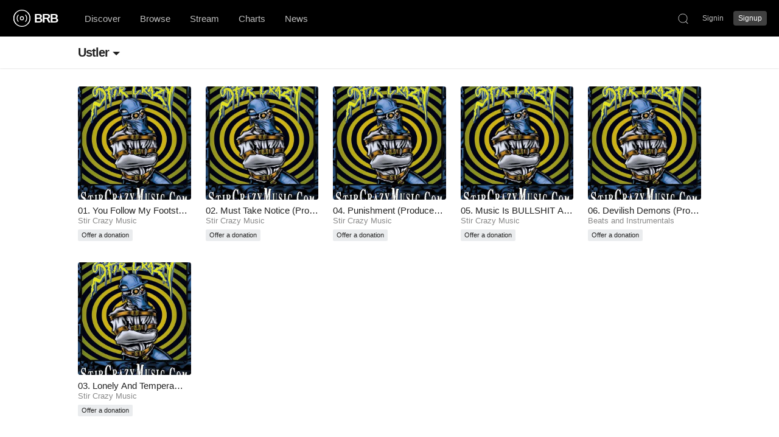

--- FILE ---
content_type: text/html; charset=UTF-8
request_url: https://bestrapbeats.co/station_tag/ustler/
body_size: 13576
content:
<!doctype html>
<html dir="ltr" lang="en-AU"
	prefix="og: https://ogp.me/ns#" >
<head>
	<meta charset="UTF-8" />
	<meta name="viewport" content="width=device-width, initial-scale=1, maximum-scale=1, shrink-to-fit=no" />
	<link rel="profile" href="https://gmpg.org/xfn/11" />
	<title>Ustler - BRB</title>
	<style>img:is([sizes="auto" i], [sizes^="auto," i]) { contain-intrinsic-size: 3000px 1500px }</style>
	
		<!-- All in One SEO 4.4.2 - aioseo.com -->
		<meta name="robots" content="max-image-preview:large" />
		<link rel="canonical" href="https://bestrapbeats.co/station_tag/ustler/" />
		<meta name="generator" content="All in One SEO (AIOSEO) 4.4.2" />
		<script type="application/ld+json" class="aioseo-schema">
			{"@context":"https:\/\/schema.org","@graph":[{"@type":"BreadcrumbList","@id":"https:\/\/bestrapbeats.co\/station_tag\/ustler\/#breadcrumblist","itemListElement":[{"@type":"ListItem","@id":"https:\/\/bestrapbeats.co\/#listItem","position":1,"item":{"@type":"WebPage","@id":"https:\/\/bestrapbeats.co\/","name":"Home","description":"Download the latest rap beats The best rap beats this week Get your best rap instrumentals here The latest scoop FREE beats \u21e9 Down below \u21e9 At bestrapbeats.co (BRB), we offer a platform for hip hop artists and beat producers to collaborate. As a fast, up and coming hip hop & rap beats source, we","url":"https:\/\/bestrapbeats.co\/"},"nextItem":"https:\/\/bestrapbeats.co\/station_tag\/ustler\/#listItem"},{"@type":"ListItem","@id":"https:\/\/bestrapbeats.co\/station_tag\/ustler\/#listItem","position":2,"item":{"@type":"WebPage","@id":"https:\/\/bestrapbeats.co\/station_tag\/ustler\/","name":"Ustler","url":"https:\/\/bestrapbeats.co\/station_tag\/ustler\/"},"previousItem":"https:\/\/bestrapbeats.co\/#listItem"}]},{"@type":"CollectionPage","@id":"https:\/\/bestrapbeats.co\/station_tag\/ustler\/#collectionpage","url":"https:\/\/bestrapbeats.co\/station_tag\/ustler\/","name":"Ustler - BRB","inLanguage":"en-AU","isPartOf":{"@id":"https:\/\/bestrapbeats.co\/#website"},"breadcrumb":{"@id":"https:\/\/bestrapbeats.co\/station_tag\/ustler\/#breadcrumblist"}},{"@type":"Organization","@id":"https:\/\/bestrapbeats.co\/#organization","name":"BRB","url":"https:\/\/bestrapbeats.co\/","logo":{"@type":"ImageObject","url":"https:\/\/bestrapbeats.co\/wp-content\/uploads\/2019\/06\/logo.svg","@id":"https:\/\/bestrapbeats.co\/#organizationLogo"},"image":{"@id":"https:\/\/bestrapbeats.co\/#organizationLogo"}},{"@type":"WebSite","@id":"https:\/\/bestrapbeats.co\/#website","url":"https:\/\/bestrapbeats.co\/","name":"BRB","inLanguage":"en-AU","publisher":{"@id":"https:\/\/bestrapbeats.co\/#organization"}}]}
		</script>
		<!-- All in One SEO -->

<link rel='dns-prefetch' href='//stats.wp.com' />
<link rel='dns-prefetch' href='//i0.wp.com' />
<link rel='dns-prefetch' href='//c0.wp.com' />
<link rel="alternate" type="application/rss+xml" title="BRB &raquo; Feed" href="https://bestrapbeats.co/feed/" />
<link rel="alternate" type="application/rss+xml" title="BRB &raquo; Comments Feed" href="https://bestrapbeats.co/comments/feed/" />
<link rel="alternate" type="application/rss+xml" title="BRB &raquo; Ustler Tag Feed" href="https://bestrapbeats.co/station_tag/ustler/feed/" />
<script>
window._wpemojiSettings = {"baseUrl":"https:\/\/s.w.org\/images\/core\/emoji\/16.0.1\/72x72\/","ext":".png","svgUrl":"https:\/\/s.w.org\/images\/core\/emoji\/16.0.1\/svg\/","svgExt":".svg","source":{"concatemoji":"https:\/\/bestrapbeats.co\/wp-includes\/js\/wp-emoji-release.min.js?ver=6.8.3"}};
/*! This file is auto-generated */
!function(s,n){var o,i,e;function c(e){try{var t={supportTests:e,timestamp:(new Date).valueOf()};sessionStorage.setItem(o,JSON.stringify(t))}catch(e){}}function p(e,t,n){e.clearRect(0,0,e.canvas.width,e.canvas.height),e.fillText(t,0,0);var t=new Uint32Array(e.getImageData(0,0,e.canvas.width,e.canvas.height).data),a=(e.clearRect(0,0,e.canvas.width,e.canvas.height),e.fillText(n,0,0),new Uint32Array(e.getImageData(0,0,e.canvas.width,e.canvas.height).data));return t.every(function(e,t){return e===a[t]})}function u(e,t){e.clearRect(0,0,e.canvas.width,e.canvas.height),e.fillText(t,0,0);for(var n=e.getImageData(16,16,1,1),a=0;a<n.data.length;a++)if(0!==n.data[a])return!1;return!0}function f(e,t,n,a){switch(t){case"flag":return n(e,"\ud83c\udff3\ufe0f\u200d\u26a7\ufe0f","\ud83c\udff3\ufe0f\u200b\u26a7\ufe0f")?!1:!n(e,"\ud83c\udde8\ud83c\uddf6","\ud83c\udde8\u200b\ud83c\uddf6")&&!n(e,"\ud83c\udff4\udb40\udc67\udb40\udc62\udb40\udc65\udb40\udc6e\udb40\udc67\udb40\udc7f","\ud83c\udff4\u200b\udb40\udc67\u200b\udb40\udc62\u200b\udb40\udc65\u200b\udb40\udc6e\u200b\udb40\udc67\u200b\udb40\udc7f");case"emoji":return!a(e,"\ud83e\udedf")}return!1}function g(e,t,n,a){var r="undefined"!=typeof WorkerGlobalScope&&self instanceof WorkerGlobalScope?new OffscreenCanvas(300,150):s.createElement("canvas"),o=r.getContext("2d",{willReadFrequently:!0}),i=(o.textBaseline="top",o.font="600 32px Arial",{});return e.forEach(function(e){i[e]=t(o,e,n,a)}),i}function t(e){var t=s.createElement("script");t.src=e,t.defer=!0,s.head.appendChild(t)}"undefined"!=typeof Promise&&(o="wpEmojiSettingsSupports",i=["flag","emoji"],n.supports={everything:!0,everythingExceptFlag:!0},e=new Promise(function(e){s.addEventListener("DOMContentLoaded",e,{once:!0})}),new Promise(function(t){var n=function(){try{var e=JSON.parse(sessionStorage.getItem(o));if("object"==typeof e&&"number"==typeof e.timestamp&&(new Date).valueOf()<e.timestamp+604800&&"object"==typeof e.supportTests)return e.supportTests}catch(e){}return null}();if(!n){if("undefined"!=typeof Worker&&"undefined"!=typeof OffscreenCanvas&&"undefined"!=typeof URL&&URL.createObjectURL&&"undefined"!=typeof Blob)try{var e="postMessage("+g.toString()+"("+[JSON.stringify(i),f.toString(),p.toString(),u.toString()].join(",")+"));",a=new Blob([e],{type:"text/javascript"}),r=new Worker(URL.createObjectURL(a),{name:"wpTestEmojiSupports"});return void(r.onmessage=function(e){c(n=e.data),r.terminate(),t(n)})}catch(e){}c(n=g(i,f,p,u))}t(n)}).then(function(e){for(var t in e)n.supports[t]=e[t],n.supports.everything=n.supports.everything&&n.supports[t],"flag"!==t&&(n.supports.everythingExceptFlag=n.supports.everythingExceptFlag&&n.supports[t]);n.supports.everythingExceptFlag=n.supports.everythingExceptFlag&&!n.supports.flag,n.DOMReady=!1,n.readyCallback=function(){n.DOMReady=!0}}).then(function(){return e}).then(function(){var e;n.supports.everything||(n.readyCallback(),(e=n.source||{}).concatemoji?t(e.concatemoji):e.wpemoji&&e.twemoji&&(t(e.twemoji),t(e.wpemoji)))}))}((window,document),window._wpemojiSettings);
</script>
<style type="text/css" media="all">
.wpautoterms-footer{background-color:#ffffff;text-align:center;}
.wpautoterms-footer a{color:#000000;font-family:Arial, sans-serif;font-size:14px;}
.wpautoterms-footer .separator{color:#cccccc;font-family:Arial, sans-serif;font-size:14px;}</style>
<style id='wp-emoji-styles-inline-css'>

	img.wp-smiley, img.emoji {
		display: inline !important;
		border: none !important;
		box-shadow: none !important;
		height: 1em !important;
		width: 1em !important;
		margin: 0 0.07em !important;
		vertical-align: -0.1em !important;
		background: none !important;
		padding: 0 !important;
	}
</style>
<link rel='stylesheet' id='wp-block-library-css' href='https://c0.wp.com/c/6.8.3/wp-includes/css/dist/block-library/style.min.css' media='all' />
<style id='wp-block-library-theme-inline-css'>
.wp-block-audio :where(figcaption){color:#555;font-size:13px;text-align:center}.is-dark-theme .wp-block-audio :where(figcaption){color:#ffffffa6}.wp-block-audio{margin:0 0 1em}.wp-block-code{border:1px solid #ccc;border-radius:4px;font-family:Menlo,Consolas,monaco,monospace;padding:.8em 1em}.wp-block-embed :where(figcaption){color:#555;font-size:13px;text-align:center}.is-dark-theme .wp-block-embed :where(figcaption){color:#ffffffa6}.wp-block-embed{margin:0 0 1em}.blocks-gallery-caption{color:#555;font-size:13px;text-align:center}.is-dark-theme .blocks-gallery-caption{color:#ffffffa6}:root :where(.wp-block-image figcaption){color:#555;font-size:13px;text-align:center}.is-dark-theme :root :where(.wp-block-image figcaption){color:#ffffffa6}.wp-block-image{margin:0 0 1em}.wp-block-pullquote{border-bottom:4px solid;border-top:4px solid;color:currentColor;margin-bottom:1.75em}.wp-block-pullquote cite,.wp-block-pullquote footer,.wp-block-pullquote__citation{color:currentColor;font-size:.8125em;font-style:normal;text-transform:uppercase}.wp-block-quote{border-left:.25em solid;margin:0 0 1.75em;padding-left:1em}.wp-block-quote cite,.wp-block-quote footer{color:currentColor;font-size:.8125em;font-style:normal;position:relative}.wp-block-quote:where(.has-text-align-right){border-left:none;border-right:.25em solid;padding-left:0;padding-right:1em}.wp-block-quote:where(.has-text-align-center){border:none;padding-left:0}.wp-block-quote.is-large,.wp-block-quote.is-style-large,.wp-block-quote:where(.is-style-plain){border:none}.wp-block-search .wp-block-search__label{font-weight:700}.wp-block-search__button{border:1px solid #ccc;padding:.375em .625em}:where(.wp-block-group.has-background){padding:1.25em 2.375em}.wp-block-separator.has-css-opacity{opacity:.4}.wp-block-separator{border:none;border-bottom:2px solid;margin-left:auto;margin-right:auto}.wp-block-separator.has-alpha-channel-opacity{opacity:1}.wp-block-separator:not(.is-style-wide):not(.is-style-dots){width:100px}.wp-block-separator.has-background:not(.is-style-dots){border-bottom:none;height:1px}.wp-block-separator.has-background:not(.is-style-wide):not(.is-style-dots){height:2px}.wp-block-table{margin:0 0 1em}.wp-block-table td,.wp-block-table th{word-break:normal}.wp-block-table :where(figcaption){color:#555;font-size:13px;text-align:center}.is-dark-theme .wp-block-table :where(figcaption){color:#ffffffa6}.wp-block-video :where(figcaption){color:#555;font-size:13px;text-align:center}.is-dark-theme .wp-block-video :where(figcaption){color:#ffffffa6}.wp-block-video{margin:0 0 1em}:root :where(.wp-block-template-part.has-background){margin-bottom:0;margin-top:0;padding:1.25em 2.375em}
</style>
<style id='classic-theme-styles-inline-css'>
/*! This file is auto-generated */
.wp-block-button__link{color:#fff;background-color:#32373c;border-radius:9999px;box-shadow:none;text-decoration:none;padding:calc(.667em + 2px) calc(1.333em + 2px);font-size:1.125em}.wp-block-file__button{background:#32373c;color:#fff;text-decoration:none}
</style>
<style id='jetpack-sharing-buttons-style-inline-css'>
.jetpack-sharing-buttons__services-list{display:flex;flex-direction:row;flex-wrap:wrap;gap:0;list-style-type:none;margin:5px;padding:0}.jetpack-sharing-buttons__services-list.has-small-icon-size{font-size:12px}.jetpack-sharing-buttons__services-list.has-normal-icon-size{font-size:16px}.jetpack-sharing-buttons__services-list.has-large-icon-size{font-size:24px}.jetpack-sharing-buttons__services-list.has-huge-icon-size{font-size:36px}@media print{.jetpack-sharing-buttons__services-list{display:none!important}}.editor-styles-wrapper .wp-block-jetpack-sharing-buttons{gap:0;padding-inline-start:0}ul.jetpack-sharing-buttons__services-list.has-background{padding:1.25em 2.375em}
</style>
<style id='global-styles-inline-css'>
:root{--wp--preset--aspect-ratio--square: 1;--wp--preset--aspect-ratio--4-3: 4/3;--wp--preset--aspect-ratio--3-4: 3/4;--wp--preset--aspect-ratio--3-2: 3/2;--wp--preset--aspect-ratio--2-3: 2/3;--wp--preset--aspect-ratio--16-9: 16/9;--wp--preset--aspect-ratio--9-16: 9/16;--wp--preset--color--black: #000000;--wp--preset--color--cyan-bluish-gray: #abb8c3;--wp--preset--color--white: #ffffff;--wp--preset--color--pale-pink: #f78da7;--wp--preset--color--vivid-red: #cf2e2e;--wp--preset--color--luminous-vivid-orange: #ff6900;--wp--preset--color--luminous-vivid-amber: #fcb900;--wp--preset--color--light-green-cyan: #7bdcb5;--wp--preset--color--vivid-green-cyan: #00d084;--wp--preset--color--pale-cyan-blue: #8ed1fc;--wp--preset--color--vivid-cyan-blue: #0693e3;--wp--preset--color--vivid-purple: #9b51e0;--wp--preset--gradient--vivid-cyan-blue-to-vivid-purple: linear-gradient(135deg,rgba(6,147,227,1) 0%,rgb(155,81,224) 100%);--wp--preset--gradient--light-green-cyan-to-vivid-green-cyan: linear-gradient(135deg,rgb(122,220,180) 0%,rgb(0,208,130) 100%);--wp--preset--gradient--luminous-vivid-amber-to-luminous-vivid-orange: linear-gradient(135deg,rgba(252,185,0,1) 0%,rgba(255,105,0,1) 100%);--wp--preset--gradient--luminous-vivid-orange-to-vivid-red: linear-gradient(135deg,rgba(255,105,0,1) 0%,rgb(207,46,46) 100%);--wp--preset--gradient--very-light-gray-to-cyan-bluish-gray: linear-gradient(135deg,rgb(238,238,238) 0%,rgb(169,184,195) 100%);--wp--preset--gradient--cool-to-warm-spectrum: linear-gradient(135deg,rgb(74,234,220) 0%,rgb(151,120,209) 20%,rgb(207,42,186) 40%,rgb(238,44,130) 60%,rgb(251,105,98) 80%,rgb(254,248,76) 100%);--wp--preset--gradient--blush-light-purple: linear-gradient(135deg,rgb(255,206,236) 0%,rgb(152,150,240) 100%);--wp--preset--gradient--blush-bordeaux: linear-gradient(135deg,rgb(254,205,165) 0%,rgb(254,45,45) 50%,rgb(107,0,62) 100%);--wp--preset--gradient--luminous-dusk: linear-gradient(135deg,rgb(255,203,112) 0%,rgb(199,81,192) 50%,rgb(65,88,208) 100%);--wp--preset--gradient--pale-ocean: linear-gradient(135deg,rgb(255,245,203) 0%,rgb(182,227,212) 50%,rgb(51,167,181) 100%);--wp--preset--gradient--electric-grass: linear-gradient(135deg,rgb(202,248,128) 0%,rgb(113,206,126) 100%);--wp--preset--gradient--midnight: linear-gradient(135deg,rgb(2,3,129) 0%,rgb(40,116,252) 100%);--wp--preset--font-size--small: 13px;--wp--preset--font-size--medium: 20px;--wp--preset--font-size--large: 36px;--wp--preset--font-size--x-large: 42px;--wp--preset--spacing--20: 0.44rem;--wp--preset--spacing--30: 0.67rem;--wp--preset--spacing--40: 1rem;--wp--preset--spacing--50: 1.5rem;--wp--preset--spacing--60: 2.25rem;--wp--preset--spacing--70: 3.38rem;--wp--preset--spacing--80: 5.06rem;--wp--preset--shadow--natural: 6px 6px 9px rgba(0, 0, 0, 0.2);--wp--preset--shadow--deep: 12px 12px 50px rgba(0, 0, 0, 0.4);--wp--preset--shadow--sharp: 6px 6px 0px rgba(0, 0, 0, 0.2);--wp--preset--shadow--outlined: 6px 6px 0px -3px rgba(255, 255, 255, 1), 6px 6px rgba(0, 0, 0, 1);--wp--preset--shadow--crisp: 6px 6px 0px rgba(0, 0, 0, 1);}:where(.is-layout-flex){gap: 0.5em;}:where(.is-layout-grid){gap: 0.5em;}body .is-layout-flex{display: flex;}.is-layout-flex{flex-wrap: wrap;align-items: center;}.is-layout-flex > :is(*, div){margin: 0;}body .is-layout-grid{display: grid;}.is-layout-grid > :is(*, div){margin: 0;}:where(.wp-block-columns.is-layout-flex){gap: 2em;}:where(.wp-block-columns.is-layout-grid){gap: 2em;}:where(.wp-block-post-template.is-layout-flex){gap: 1.25em;}:where(.wp-block-post-template.is-layout-grid){gap: 1.25em;}.has-black-color{color: var(--wp--preset--color--black) !important;}.has-cyan-bluish-gray-color{color: var(--wp--preset--color--cyan-bluish-gray) !important;}.has-white-color{color: var(--wp--preset--color--white) !important;}.has-pale-pink-color{color: var(--wp--preset--color--pale-pink) !important;}.has-vivid-red-color{color: var(--wp--preset--color--vivid-red) !important;}.has-luminous-vivid-orange-color{color: var(--wp--preset--color--luminous-vivid-orange) !important;}.has-luminous-vivid-amber-color{color: var(--wp--preset--color--luminous-vivid-amber) !important;}.has-light-green-cyan-color{color: var(--wp--preset--color--light-green-cyan) !important;}.has-vivid-green-cyan-color{color: var(--wp--preset--color--vivid-green-cyan) !important;}.has-pale-cyan-blue-color{color: var(--wp--preset--color--pale-cyan-blue) !important;}.has-vivid-cyan-blue-color{color: var(--wp--preset--color--vivid-cyan-blue) !important;}.has-vivid-purple-color{color: var(--wp--preset--color--vivid-purple) !important;}.has-black-background-color{background-color: var(--wp--preset--color--black) !important;}.has-cyan-bluish-gray-background-color{background-color: var(--wp--preset--color--cyan-bluish-gray) !important;}.has-white-background-color{background-color: var(--wp--preset--color--white) !important;}.has-pale-pink-background-color{background-color: var(--wp--preset--color--pale-pink) !important;}.has-vivid-red-background-color{background-color: var(--wp--preset--color--vivid-red) !important;}.has-luminous-vivid-orange-background-color{background-color: var(--wp--preset--color--luminous-vivid-orange) !important;}.has-luminous-vivid-amber-background-color{background-color: var(--wp--preset--color--luminous-vivid-amber) !important;}.has-light-green-cyan-background-color{background-color: var(--wp--preset--color--light-green-cyan) !important;}.has-vivid-green-cyan-background-color{background-color: var(--wp--preset--color--vivid-green-cyan) !important;}.has-pale-cyan-blue-background-color{background-color: var(--wp--preset--color--pale-cyan-blue) !important;}.has-vivid-cyan-blue-background-color{background-color: var(--wp--preset--color--vivid-cyan-blue) !important;}.has-vivid-purple-background-color{background-color: var(--wp--preset--color--vivid-purple) !important;}.has-black-border-color{border-color: var(--wp--preset--color--black) !important;}.has-cyan-bluish-gray-border-color{border-color: var(--wp--preset--color--cyan-bluish-gray) !important;}.has-white-border-color{border-color: var(--wp--preset--color--white) !important;}.has-pale-pink-border-color{border-color: var(--wp--preset--color--pale-pink) !important;}.has-vivid-red-border-color{border-color: var(--wp--preset--color--vivid-red) !important;}.has-luminous-vivid-orange-border-color{border-color: var(--wp--preset--color--luminous-vivid-orange) !important;}.has-luminous-vivid-amber-border-color{border-color: var(--wp--preset--color--luminous-vivid-amber) !important;}.has-light-green-cyan-border-color{border-color: var(--wp--preset--color--light-green-cyan) !important;}.has-vivid-green-cyan-border-color{border-color: var(--wp--preset--color--vivid-green-cyan) !important;}.has-pale-cyan-blue-border-color{border-color: var(--wp--preset--color--pale-cyan-blue) !important;}.has-vivid-cyan-blue-border-color{border-color: var(--wp--preset--color--vivid-cyan-blue) !important;}.has-vivid-purple-border-color{border-color: var(--wp--preset--color--vivid-purple) !important;}.has-vivid-cyan-blue-to-vivid-purple-gradient-background{background: var(--wp--preset--gradient--vivid-cyan-blue-to-vivid-purple) !important;}.has-light-green-cyan-to-vivid-green-cyan-gradient-background{background: var(--wp--preset--gradient--light-green-cyan-to-vivid-green-cyan) !important;}.has-luminous-vivid-amber-to-luminous-vivid-orange-gradient-background{background: var(--wp--preset--gradient--luminous-vivid-amber-to-luminous-vivid-orange) !important;}.has-luminous-vivid-orange-to-vivid-red-gradient-background{background: var(--wp--preset--gradient--luminous-vivid-orange-to-vivid-red) !important;}.has-very-light-gray-to-cyan-bluish-gray-gradient-background{background: var(--wp--preset--gradient--very-light-gray-to-cyan-bluish-gray) !important;}.has-cool-to-warm-spectrum-gradient-background{background: var(--wp--preset--gradient--cool-to-warm-spectrum) !important;}.has-blush-light-purple-gradient-background{background: var(--wp--preset--gradient--blush-light-purple) !important;}.has-blush-bordeaux-gradient-background{background: var(--wp--preset--gradient--blush-bordeaux) !important;}.has-luminous-dusk-gradient-background{background: var(--wp--preset--gradient--luminous-dusk) !important;}.has-pale-ocean-gradient-background{background: var(--wp--preset--gradient--pale-ocean) !important;}.has-electric-grass-gradient-background{background: var(--wp--preset--gradient--electric-grass) !important;}.has-midnight-gradient-background{background: var(--wp--preset--gradient--midnight) !important;}.has-small-font-size{font-size: var(--wp--preset--font-size--small) !important;}.has-medium-font-size{font-size: var(--wp--preset--font-size--medium) !important;}.has-large-font-size{font-size: var(--wp--preset--font-size--large) !important;}.has-x-large-font-size{font-size: var(--wp--preset--font-size--x-large) !important;}
:where(.wp-block-post-template.is-layout-flex){gap: 1.25em;}:where(.wp-block-post-template.is-layout-grid){gap: 1.25em;}
:where(.wp-block-columns.is-layout-flex){gap: 2em;}:where(.wp-block-columns.is-layout-grid){gap: 2em;}
:root :where(.wp-block-pullquote){font-size: 1.5em;line-height: 1.6;}
</style>
<link rel='stylesheet' id='wpautoterms_css-css' href='https://bestrapbeats.co/wp-content/plugins/auto-terms-of-service-and-privacy-policy/css/wpautoterms.css?ver=6.8.3' media='all' />
<link rel='stylesheet' id='loop-block-style-css' href='https://bestrapbeats.co/wp-content/plugins/loop-block/build/style.min.css?ver=11.0' media='all' />
<link rel='stylesheet' id='play-block-style-css' href='https://bestrapbeats.co/wp-content/plugins/play-block/build/style.min.css?ver=11.0' media='all' />
<link rel='stylesheet' id='bepop-style-css' href='https://bestrapbeats.co/wp-content/themes/bepop/style.css?ver=11.2' media='all' />
<style id='bepop-style-inline-css'>

        .page-animating .featured-image .entry-header-container .post-thumbnail{
            opacity: 0;
            transition-delay: 0s;
            transform: translate3d(0, 0, 0);
        }
        .page-animating .entry-header-container .entry-title,
        .page-animating .entry-header-container .entry-artist{
            clip-path: polygon(0 0,0 0,0 120%,0 120%);
            transition-delay: 0.0s;
        }
        .page-animating .backdrop{
            transform-origin: left center;
            transition-delay: 0s;
            transform: translate3d(0, 0, 0) scaleX(1);
        }
</style>
<link rel='stylesheet' id='bepop-theme-css' href='https://bestrapbeats.co/wp-content/themes/bepop/assets/css/theme.css?ver=11.2' media='all' />
<script src="https://c0.wp.com/c/6.8.3/wp-includes/js/jquery/jquery.min.js" id="jquery-core-js"></script>
<script src="https://c0.wp.com/c/6.8.3/wp-includes/js/jquery/jquery-migrate.min.js" id="jquery-migrate-js"></script>
<script src="https://c0.wp.com/c/6.8.3/wp-includes/js/dist/dom-ready.min.js" id="wp-dom-ready-js"></script>
<script src="https://bestrapbeats.co/wp-content/plugins/auto-terms-of-service-and-privacy-policy/js/base.js?ver=2.5.0" id="wpautoterms_base-js"></script>
<script id="zxcvbn-async-js-extra">
var _zxcvbnSettings = {"src":"https:\/\/bestrapbeats.co\/wp-includes\/js\/zxcvbn.min.js"};
</script>
<script src="https://c0.wp.com/c/6.8.3/wp-includes/js/zxcvbn-async.min.js" id="zxcvbn-async-js"></script>
<link rel="https://api.w.org/" href="https://bestrapbeats.co/wp-json/" /><link rel="alternate" title="JSON" type="application/json" href="https://bestrapbeats.co/wp-json/wp/v2/station_tag/109" /><link rel="EditURI" type="application/rsd+xml" title="RSD" href="https://bestrapbeats.co/xmlrpc.php?rsd" />
<meta name="generator" content="WordPress 6.8.3" />
	<style>img#wpstats{display:none}</style>
		</head>

<body class="archive tax-station_tag term-ustler term-109 wp-custom-logo wp-embed-responsive wp-theme-bepop layout-site light">
<div id="page" class="site">
	<input type="checkbox" id="menu-state">
	<input type="checkbox" id="search-state">
	<header id="header" class="site-header">
		<div class="header-container">
			<div class="site-navbar">
	<label for="menu-state" id="icon-nav"><i class="icon-nav"><i></i></i></label>
	<div class="site-brand">
					<div class="site-logo"><a href="https://bestrapbeats.co/"><svg width="32" height="32" viewBox="0 0 24 24" xmlns="http://www.w3.org/2000/svg" fill="none">
    <circle cx="12" cy="12" r="10" stroke="#fff" stroke-width="1" fill="#000"></circle>
    <circle cx="12" cy="12" r="2" stroke="#fff" stroke-width="1"></circle>
    <g class="loading-spin" stroke="#fff" stroke-width="1" style="transform-origin: 12px 12px">
    	<path d="M16.24 7.76a6 6 0 0 1 0 8.49m-8.48-.01a6 6 0 0 1 0-8.49m11.31-2.82a10 10 0 0 1 0 14.14m-14.14 0a10 10 0 0 1 0-14.14"></path>
    </g>
</svg>
</a></div>
													<p class="site-title"><a href="https://bestrapbeats.co/" rel="home">BRB</a></p>
						</div>
	
			<nav id="site-navigation" class="main-navigation">
			<div class="menu-main-container"><ul id="menu-main" class="main-menu nav"><li id="menu-item-1613" class="icon-disc menu-item menu-item-type-post_type menu-item-object-page menu-item-1613"><a href="https://bestrapbeats.co/discover-2/"><svg xmlns="http://www.w3.org/2000/svg" width="16" height="16" viewBox="0 0 24 24" class="svg-icon" fill="none" stroke="currentColor" stroke-width="2" stroke-linecap="round" stroke-linejoin="round" aria-hidden="true" role="img" focusable="false"><circle cx="12" cy="12" r="10"></circle><circle cx="12" cy="12" r="3"></circle></svg><span>Discover</span></a></li>
<li id="menu-item-1614" class="icon-music menu-item menu-item-type-post_type menu-item-object-page menu-item-has-children menu-item-1614"><a href="https://bestrapbeats.co/browse/"><svg xmlns="http://www.w3.org/2000/svg" width="16" height="16" viewBox="0 0 24 24" class="svg-icon" fill="none" stroke="currentColor" stroke-width="2" stroke-linecap="round" stroke-linejoin="round" aria-hidden="true" role="img" focusable="false"><path d="M9 17H5a2 2 0 0 0-2 2 2 2 0 0 0 2 2h2a2 2 0 0 0 2-2zm12-2h-4a2 2 0 0 0-2 2 2 2 0 0 0 2 2h2a2 2 0 0 0 2-2z"></path><polyline points="9 17 9 5 21 3 21 15"></polyline></svg><span>Browse</span></a>
<ul class="sub-menu">
	<li id="menu-item-1605" class="menu-item menu-item-type-post_type menu-item-object-page menu-item-1605"><a href="https://bestrapbeats.co/browse/new-release-2/">New Release</a></li>
	<li id="menu-item-1619" class="menu-item menu-item-type-post_type menu-item-object-page menu-item-1619"><a href="https://bestrapbeats.co/?page_id=1437">Music</a></li>
	<li id="menu-item-1617" class="menu-item menu-item-type-post_type menu-item-object-page menu-item-1617"><a href="https://bestrapbeats.co/?page_id=21">Podcasts</a></li>
	<li id="menu-item-1618" class="menu-item menu-item-type-post_type menu-item-object-page menu-item-1618"><a href="https://bestrapbeats.co/?page_id=1438">Radio</a></li>
</ul>
</li>
<li id="menu-item-1604" class="icon-radio menu-item menu-item-type-custom menu-item-object-custom menu-item-1604"><a href="https://bestrapbeats.co/station/01-you-follow-my-footsteps-produced-by-stir-crazy/"><svg xmlns="http://www.w3.org/2000/svg" width="16" height="16" viewBox="0 0 24 24" class="svg-icon" fill="none" stroke="currentColor" stroke-width="2" stroke-linecap="round" stroke-linejoin="round" aria-hidden="true" role="img" focusable="false"><circle cx="12" cy="12" r="2"></circle><path d="M16.24 7.76a6 6 0 0 1 0 8.49m-8.48-.01a6 6 0 0 1 0-8.49m11.31-2.82a10 10 0 0 1 0 14.14m-14.14 0a10 10 0 0 1 0-14.14"></path></svg><span>Stream</span></a></li>
<li id="menu-item-1612" class="icon-trending-up menu-item menu-item-type-post_type menu-item-object-page menu-item-1612"><a href="https://bestrapbeats.co/charts/"><svg xmlns="http://www.w3.org/2000/svg" width="16" height="16" viewBox="0 0 24 24" class="svg-icon" fill="none" stroke="currentColor" stroke-width="2" stroke-linecap="round" stroke-linejoin="round" aria-hidden="true" role="img" focusable="false"><polyline points="23 6 13.5 15.5 8.5 10.5 1 18"></polyline><polyline points="17 6 23 6 23 12"></polyline></svg><span>Charts</span></a></li>
<li id="menu-item-1611" class="icon-book menu-item menu-item-type-post_type menu-item-object-page current_page_parent menu-item-1611"><a href="https://bestrapbeats.co/news/"><svg xmlns="http://www.w3.org/2000/svg" width="16" height="16" viewBox="0 0 24 24" class="svg-icon" fill="none" stroke="currentColor" stroke-width="2" stroke-linecap="round" stroke-linejoin="round" aria-hidden="true" role="img" focusable="false"><path d="M4 19.5A2.5 2.5 0 0 1 6.5 17H20"></path><path d="M6.5 2H20v20H6.5A2.5 2.5 0 0 1 4 19.5v-15A2.5 2.5 0 0 1 6.5 2z"></path></svg><span>News</span></a></li>
</ul></div>		</nav>
	
	<form id="header-search-form" method="get" action="https://bestrapbeats.co">
		<input type="search" placeholder="Search …" value="" name="s" data-toggle="dropdown">
		<label for="search-state" id="icon-search">
			<i class="icon-search"><i></i></i>
		</label>
		<div class="dropdown-menu"></div>
	</form>

			<nav id="user-navigation" class="main-navigation">
			<div class="menu-before-login-container"><ul id="menu-before-login" class="user-menu nav"><li id="menu-item-1615" class="menu-item menu-item-type-post_type menu-item-object-page menu-item-1615"><a href="https://bestrapbeats.co/login/">Signin</a></li>
<li id="menu-item-1616" class="btn-link menu-item menu-item-type-post_type menu-item-object-page menu-item-1616"><a href="https://bestrapbeats.co/login/?action=register">Signup</a></li>
</ul></div>		</nav>
		</div>
		</div>
	</header>
	<div class="backdrop"></div>
	<div id="content" class="site-content">

  <div id="primary" class="content-area">
    <main id="main" class="site-main">
            <header class="archive-header">
          <h1 class="archive-title dropdown-toggle" data-toggle="dropdown">Ustler</h1><div class="dropdown-menu dropdown-term-filter"><ul>	<li class="cat-item cat-item-154"><a href="https://bestrapbeats.co/station_tag/320/">320</a>
</li>
	<li class="cat-item cat-item-134"><a href="https://bestrapbeats.co/station_tag/akuma/">akuma</a>
</li>
	<li class="cat-item cat-item-345"><a href="https://bestrapbeats.co/station_tag/any-day/">any day</a>
</li>
	<li class="cat-item cat-item-110"><a href="https://bestrapbeats.co/station_tag/anybody-killa/">Anybody Killa</a>
</li>
	<li class="cat-item cat-item-96"><a href="https://bestrapbeats.co/station_tag/aussie/">Aussie</a>
</li>
	<li class="cat-item cat-item-97"><a href="https://bestrapbeats.co/station_tag/australian/">Australian</a>
</li>
	<li class="cat-item cat-item-301"><a href="https://bestrapbeats.co/station_tag/beat/">beat</a>
</li>
	<li class="cat-item cat-item-92"><a href="https://bestrapbeats.co/station_tag/beats/">Beats</a>
</li>
	<li class="cat-item cat-item-308"><a href="https://bestrapbeats.co/station_tag/beatstars/">BeatStars</a>
</li>
	<li class="cat-item cat-item-89"><a href="https://bestrapbeats.co/station_tag/best/">Best</a>
</li>
	<li class="cat-item cat-item-307"><a href="https://bestrapbeats.co/station_tag/best-beats-for-rap-songs/">best beats for rap songs</a>
</li>
	<li class="cat-item cat-item-153"><a href="https://bestrapbeats.co/station_tag/blogspot/">blogspot</a>
</li>
	<li class="cat-item cat-item-149"><a href="https://bestrapbeats.co/station_tag/blood/">blood</a>
</li>
	<li class="cat-item cat-item-174"><a href="https://bestrapbeats.co/station_tag/book-of-the-wicked/">Book Of The Wicked</a>
</li>
	<li class="cat-item cat-item-108"><a href="https://bestrapbeats.co/station_tag/bruce/">Bruce</a>
</li>
	<li class="cat-item cat-item-341"><a href="https://bestrapbeats.co/station_tag/change/">change</a>
</li>
	<li class="cat-item cat-item-187"><a href="https://bestrapbeats.co/station_tag/cheerful/">cheerful</a>
</li>
	<li class="cat-item cat-item-183"><a href="https://bestrapbeats.co/station_tag/chief/">Chief</a>
</li>
	<li class="cat-item cat-item-81"><a href="https://bestrapbeats.co/station_tag/chill/">Chill</a>
</li>
	<li class="cat-item cat-item-166"><a href="https://bestrapbeats.co/station_tag/chop-shop/">Chop Shop</a>
</li>
	<li class="cat-item cat-item-90"><a href="https://bestrapbeats.co/station_tag/christmas/">Christmas</a>
</li>
	<li class="cat-item cat-item-286"><a href="https://bestrapbeats.co/station_tag/coast/">Coast</a>
</li>
	<li class="cat-item cat-item-305"><a href="https://bestrapbeats.co/station_tag/commercial-use/">Commercial Use</a>
</li>
	<li class="cat-item cat-item-311"><a href="https://bestrapbeats.co/station_tag/commercial-use-rap-beats/">commercial use rap beats</a>
</li>
	<li class="cat-item cat-item-82"><a href="https://bestrapbeats.co/station_tag/cool/">Cool</a>
</li>
	<li class="cat-item cat-item-142"><a href="https://bestrapbeats.co/station_tag/crazy/">crazy</a>
</li>
	<li class="cat-item cat-item-99"><a href="https://bestrapbeats.co/station_tag/cruisy/">Cruisy</a>
</li>
	<li class="cat-item cat-item-179"><a href="https://bestrapbeats.co/station_tag/detroit/">Detroit</a>
</li>
	<li class="cat-item cat-item-199"><a href="https://bestrapbeats.co/station_tag/digital/">Digital</a>
</li>
	<li class="cat-item cat-item-160"><a href="https://bestrapbeats.co/station_tag/dirtball/">dirtball</a>
</li>
	<li class="cat-item cat-item-163"><a href="https://bestrapbeats.co/station_tag/dj-clay/">DJ Clay</a>
</li>
	<li class="cat-item cat-item-164"><a href="https://bestrapbeats.co/station_tag/dj-fillin/">DJ Fillin</a>
</li>
	<li class="cat-item cat-item-158"><a href="https://bestrapbeats.co/station_tag/download/">download</a>
</li>
	<li class="cat-item cat-item-132"><a href="https://bestrapbeats.co/station_tag/dre/">dre</a>
</li>
	<li class="cat-item cat-item-150"><a href="https://bestrapbeats.co/station_tag/drugs/">drugs</a>
</li>
	<li class="cat-item cat-item-198"><a href="https://bestrapbeats.co/station_tag/electronic/">Electronic</a>
</li>
	<li class="cat-item cat-item-131"><a href="https://bestrapbeats.co/station_tag/eminem/">eminem</a>
</li>
	<li class="cat-item cat-item-130"><a href="https://bestrapbeats.co/station_tag/eric-davies/">eric davies</a>
</li>
	<li class="cat-item cat-item-121"><a href="https://bestrapbeats.co/station_tag/esham/">esham</a>
</li>
	<li class="cat-item cat-item-107"><a href="https://bestrapbeats.co/station_tag/experimental/">Experimental</a>
</li>
	<li class="cat-item cat-item-87"><a href="https://bestrapbeats.co/station_tag/fast/">fast</a>
</li>
	<li class="cat-item cat-item-156"><a href="https://bestrapbeats.co/station_tag/flac/">FLAC</a>
</li>
	<li class="cat-item cat-item-157"><a href="https://bestrapbeats.co/station_tag/free/">free</a>
</li>
	<li class="cat-item cat-item-310"><a href="https://bestrapbeats.co/station_tag/free-rap-beats/">free rap beats</a>
</li>
	<li class="cat-item cat-item-103"><a href="https://bestrapbeats.co/station_tag/fun-rap-beats/">Fun Rap Beats</a>
</li>
	<li class="cat-item cat-item-291"><a href="https://bestrapbeats.co/station_tag/gangster/">Gangster</a>
</li>
	<li class="cat-item cat-item-309"><a href="https://bestrapbeats.co/station_tag/gangster-beats/">Gangster Beats</a>
</li>
	<li class="cat-item cat-item-120"><a href="https://bestrapbeats.co/station_tag/ghosts/">ghosts</a>
</li>
	<li class="cat-item cat-item-336"><a href="https://bestrapbeats.co/station_tag/gospel/">gospel</a>
</li>
	<li class="cat-item cat-item-175"><a href="https://bestrapbeats.co/station_tag/green-book/">Green Book</a>
</li>
	<li class="cat-item cat-item-293"><a href="https://bestrapbeats.co/station_tag/gritty/">Gritty</a>
</li>
	<li class="cat-item cat-item-144"><a href="https://bestrapbeats.co/station_tag/gross/">gross</a>
</li>
	<li class="cat-item cat-item-119"><a href="https://bestrapbeats.co/station_tag/halloween/">Halloween</a>
</li>
	<li class="cat-item cat-item-11"><a href="https://bestrapbeats.co/station_tag/happy/">Happy</a>
</li>
	<li class="cat-item cat-item-295"><a href="https://bestrapbeats.co/station_tag/hard/">Hard</a>
</li>
	<li class="cat-item cat-item-292"><a href="https://bestrapbeats.co/station_tag/hardcore/">Hardcore</a>
</li>
	<li class="cat-item cat-item-169"><a href="https://bestrapbeats.co/station_tag/health-care-plan/">health care plan</a>
</li>
	<li class="cat-item cat-item-101"><a href="https://bestrapbeats.co/station_tag/high-energy-beats/">High Energy Beats</a>
</li>
	<li class="cat-item cat-item-299"><a href="https://bestrapbeats.co/station_tag/hip/">Hip</a>
</li>
	<li class="cat-item cat-item-104"><a href="https://bestrapbeats.co/station_tag/hip-hop/">Hip Hop</a>
</li>
	<li class="cat-item cat-item-303"><a href="https://bestrapbeats.co/station_tag/hip-hop-instrumentals/">Hip Hop Instrumentals</a>
</li>
	<li class="cat-item cat-item-296"><a href="https://bestrapbeats.co/station_tag/hitta/">Hitta</a>
</li>
	<li class="cat-item cat-item-297"><a href="https://bestrapbeats.co/station_tag/hitter/">Hitter</a>
</li>
	<li class="cat-item cat-item-171"><a href="https://bestrapbeats.co/station_tag/hooch/">hooch</a>
</li>
	<li class="cat-item cat-item-300"><a href="https://bestrapbeats.co/station_tag/hop/">Hop</a>
</li>
	<li class="cat-item cat-item-339"><a href="https://bestrapbeats.co/station_tag/hopeful/">hopeful</a>
</li>
	<li class="cat-item cat-item-114"><a href="https://bestrapbeats.co/station_tag/icp/">ICP</a>
</li>
	<li class="cat-item cat-item-135"><a href="https://bestrapbeats.co/station_tag/insane-clown-posse/">insane clown posse</a>
</li>
	<li class="cat-item cat-item-170"><a href="https://bestrapbeats.co/station_tag/instirmentals/">instirmentals</a>
</li>
	<li class="cat-item cat-item-290"><a href="https://bestrapbeats.co/station_tag/instrumental/">Instrumental</a>
</li>
	<li class="cat-item cat-item-335"><a href="https://bestrapbeats.co/station_tag/instrumental-beat/">instrumental beat</a>
</li>
	<li class="cat-item cat-item-192"><a href="https://bestrapbeats.co/station_tag/instruments/">instruments</a>
</li>
	<li class="cat-item cat-item-346"><a href="https://bestrapbeats.co/station_tag/jesus/">Jesus</a>
</li>
	<li class="cat-item cat-item-117"><a href="https://bestrapbeats.co/station_tag/juggalette/">Juggalette</a>
</li>
	<li class="cat-item cat-item-118"><a href="https://bestrapbeats.co/station_tag/juggalettes/">Juggalettes</a>
</li>
	<li class="cat-item cat-item-116"><a href="https://bestrapbeats.co/station_tag/juggalo/">juggalo</a>
</li>
	<li class="cat-item cat-item-115"><a href="https://bestrapbeats.co/station_tag/juggalos/">juggalos</a>
</li>
	<li class="cat-item cat-item-140"><a href="https://bestrapbeats.co/station_tag/kill/">kill</a>
</li>
	<li class="cat-item cat-item-161"><a href="https://bestrapbeats.co/station_tag/kmk/">kmk</a>
</li>
	<li class="cat-item cat-item-177"><a href="https://bestrapbeats.co/station_tag/kottonmouth-kings/">Kottonmouth Kings</a>
</li>
	<li class="cat-item cat-item-165"><a href="https://bestrapbeats.co/station_tag/lady-gaga/">lady gaga</a>
</li>
	<li class="cat-item cat-item-191"><a href="https://bestrapbeats.co/station_tag/loud/">loud</a>
</li>
	<li class="cat-item cat-item-124"><a href="https://bestrapbeats.co/station_tag/mec/">MEC</a>
</li>
	<li class="cat-item cat-item-180"><a href="https://bestrapbeats.co/station_tag/michigan/">Michigan</a>
</li>
	<li class="cat-item cat-item-125"><a href="https://bestrapbeats.co/station_tag/mike-clark/">Mike Clark</a>
</li>
	<li class="cat-item cat-item-126"><a href="https://bestrapbeats.co/station_tag/mike-e-clark/">Mike E Clark</a>
</li>
	<li class="cat-item cat-item-287"><a href="https://bestrapbeats.co/station_tag/modern/">Modern</a>
</li>
	<li class="cat-item cat-item-186"><a href="https://bestrapbeats.co/station_tag/motivating/">motivating</a>
</li>
	<li class="cat-item cat-item-85"><a href="https://bestrapbeats.co/station_tag/motivation/">motivation</a>
</li>
	<li class="cat-item cat-item-102"><a href="https://bestrapbeats.co/station_tag/motivational/">Motivational</a>
</li>
	<li class="cat-item cat-item-155"><a href="https://bestrapbeats.co/station_tag/mp3/">MP3</a>
</li>
	<li class="cat-item cat-item-172"><a href="https://bestrapbeats.co/station_tag/muder-mix/">Muder Mix</a>
</li>
	<li class="cat-item cat-item-139"><a href="https://bestrapbeats.co/station_tag/murder/">murder</a>
</li>
	<li class="cat-item cat-item-146"><a href="https://bestrapbeats.co/station_tag/music/">music</a>
</li>
	<li class="cat-item cat-item-111"><a href="https://bestrapbeats.co/station_tag/music-video/">Music Video</a>
</li>
	<li class="cat-item cat-item-83"><a href="https://bestrapbeats.co/station_tag/new/">New</a>
</li>
	<li class="cat-item cat-item-344"><a href="https://bestrapbeats.co/station_tag/old-school/">old school</a>
</li>
	<li class="cat-item cat-item-122"><a href="https://bestrapbeats.co/station_tag/pdm/">PDM</a>
</li>
	<li class="cat-item cat-item-176"><a href="https://bestrapbeats.co/station_tag/potluck/">Potluck</a>
</li>
	<li class="cat-item cat-item-342"><a href="https://bestrapbeats.co/station_tag/pray/">pray</a>
</li>
	<li class="cat-item cat-item-145"><a href="https://bestrapbeats.co/station_tag/producer/">producer</a>
</li>
	<li class="cat-item cat-item-147"><a href="https://bestrapbeats.co/station_tag/production/">production</a>
</li>
	<li class="cat-item cat-item-123"><a href="https://bestrapbeats.co/station_tag/project-deadman/">project deadman</a>
</li>
	<li class="cat-item cat-item-129"><a href="https://bestrapbeats.co/station_tag/psychopathic/">psychopathic</a>
</li>
	<li class="cat-item cat-item-112"><a href="https://bestrapbeats.co/station_tag/rachel-profiling/">Rachel Profiling</a>
</li>
	<li class="cat-item cat-item-152"><a href="https://bestrapbeats.co/station_tag/radio/">radio</a>
</li>
	<li class="cat-item cat-item-91"><a href="https://bestrapbeats.co/station_tag/rap/">Rap</a>
</li>
	<li class="cat-item cat-item-343"><a href="https://bestrapbeats.co/station_tag/rap-beat/">Rap beat</a>
</li>
	<li class="cat-item cat-item-304"><a href="https://bestrapbeats.co/station_tag/rap-beats/">Rap Beats</a>
</li>
	<li class="cat-item cat-item-200"><a href="https://bestrapbeats.co/station_tag/recordings/">recordings</a>
</li>
	<li class="cat-item cat-item-95"><a href="https://bestrapbeats.co/station_tag/relaxed/">Relaxed</a>
</li>
	<li class="cat-item cat-item-188"><a href="https://bestrapbeats.co/station_tag/relaxing/">relaxing</a>
</li>
	<li class="cat-item cat-item-181"><a href="https://bestrapbeats.co/station_tag/remix/">Remix</a>
</li>
	<li class="cat-item cat-item-151"><a href="https://bestrapbeats.co/station_tag/rotten/">rotten</a>
</li>
	<li class="cat-item cat-item-127"><a href="https://bestrapbeats.co/station_tag/rotten-radio/">rotten radio</a>
</li>
	<li class="cat-item cat-item-159"><a href="https://bestrapbeats.co/station_tag/rottenradio/">rottenradio</a>
</li>
	<li class="cat-item cat-item-298"><a href="https://bestrapbeats.co/station_tag/royalty/">Royalty</a>
</li>
	<li class="cat-item cat-item-306"><a href="https://bestrapbeats.co/station_tag/royalty-free/">Royalty Free</a>
</li>
	<li class="cat-item cat-item-312"><a href="https://bestrapbeats.co/station_tag/royalty-free-hip-hop-beats/">royalty free hip hop beats</a>
</li>
	<li class="cat-item cat-item-302"><a href="https://bestrapbeats.co/station_tag/sad/">Sad</a>
</li>
	<li class="cat-item cat-item-106"><a href="https://bestrapbeats.co/station_tag/scary/">Scary</a>
</li>
	<li class="cat-item cat-item-133"><a href="https://bestrapbeats.co/station_tag/seven/">seven</a>
</li>
	<li class="cat-item cat-item-148"><a href="https://bestrapbeats.co/station_tag/sex/">sex</a>
</li>
	<li class="cat-item cat-item-136"><a href="https://bestrapbeats.co/station_tag/shaggy/">shaggy</a>
</li>
	<li class="cat-item cat-item-141"><a href="https://bestrapbeats.co/station_tag/sick/">sick</a>
</li>
	<li class="cat-item cat-item-94"><a href="https://bestrapbeats.co/station_tag/smooth/">Smooth</a>
</li>
	<li class="cat-item cat-item-25"><a href="https://bestrapbeats.co/station_tag/soundcloud/">soundcloud</a>
</li>
	<li class="cat-item cat-item-182"><a href="https://bestrapbeats.co/station_tag/stir-crazy/">Stir Crazy</a>
</li>
	<li class="cat-item cat-item-128"><a href="https://bestrapbeats.co/station_tag/stircrazy/">stircrazy</a>
</li>
	<li class="cat-item cat-item-202"><a href="https://bestrapbeats.co/station_tag/stircrazy-com/">stircrazy.com</a>
</li>
	<li class="cat-item cat-item-201"><a href="https://bestrapbeats.co/station_tag/stircrazy-com-producer/">stircrazy.com producer</a>
</li>
	<li class="cat-item cat-item-173"><a href="https://bestrapbeats.co/station_tag/stirred-and-mixed/">Stirred and Mixed</a>
</li>
	<li class="cat-item cat-item-338"><a href="https://bestrapbeats.co/station_tag/story-telling/">story telling</a>
</li>
	<li class="cat-item cat-item-294"><a href="https://bestrapbeats.co/station_tag/storytelling/">Storytelling</a>
</li>
	<li class="cat-item cat-item-178"><a href="https://bestrapbeats.co/station_tag/strange-music/">Strange Music</a>
</li>
	<li class="cat-item cat-item-289"><a href="https://bestrapbeats.co/station_tag/style/">Style</a>
</li>
	<li class="cat-item cat-item-189"><a href="https://bestrapbeats.co/station_tag/summer/">summer</a>
</li>
	<li class="cat-item cat-item-190"><a href="https://bestrapbeats.co/station_tag/sunny/">sunny</a>
</li>
	<li class="cat-item cat-item-137"><a href="https://bestrapbeats.co/station_tag/super-phat-productions/">super phat productions</a>
</li>
	<li class="cat-item cat-item-98"><a href="https://bestrapbeats.co/station_tag/surf/">Surf</a>
</li>
	<li class="cat-item cat-item-162"><a href="https://bestrapbeats.co/station_tag/tech-n9ne/">Tech N9ne</a>
</li>
	<li class="cat-item cat-item-337"><a href="https://bestrapbeats.co/station_tag/thankful/">thankful</a>
</li>
	<li class="cat-item cat-item-168"><a href="https://bestrapbeats.co/station_tag/tiger-woods/">tiger woods</a>
</li>
	<li class="cat-item cat-item-167"><a href="https://bestrapbeats.co/station_tag/tre-pound/">Tre Pound</a>
</li>
	<li class="cat-item cat-item-113"><a href="https://bestrapbeats.co/station_tag/twiztid/">Twiztid</a>
</li>
	<li class="cat-item cat-item-288"><a href="https://bestrapbeats.co/station_tag/type/">Type</a>
</li>
	<li class="cat-item cat-item-86"><a href="https://bestrapbeats.co/station_tag/uplifting/">uplifting</a>
</li>
	<li class="cat-item cat-item-109 current-cat"><a aria-current="page" href="https://bestrapbeats.co/station_tag/ustler/">Ustler</a>
</li>
	<li class="cat-item cat-item-143"><a href="https://bestrapbeats.co/station_tag/weird/">weird</a>
</li>
	<li class="cat-item cat-item-138"><a href="https://bestrapbeats.co/station_tag/wicked/">wicked</a>
</li>
</ul></div>      </header>
            <div class="archive-content">
      <div style="height: 30px"></div>                <div class="wp-block-loop wp-block-loop-station "><div class="block-loop-items" style=""  >
<article data-id="post-710" data-play-id="710" class="block-loop-item post-710 station type-station status-publish has-post-thumbnail hentry genre-old-school station_tag-154 station_tag-akuma station_tag-anybody-killa station_tag-beats station_tag-blogspot station_tag-blood station_tag-book-of-the-wicked station_tag-bruce station_tag-chief station_tag-chop-shop station_tag-crazy station_tag-detroit station_tag-dirtball station_tag-dj-clay station_tag-dj-fillin station_tag-download station_tag-dre station_tag-drugs station_tag-eminem station_tag-eric-davies station_tag-esham station_tag-experimental station_tag-flac station_tag-free station_tag-ghosts station_tag-green-book station_tag-gross station_tag-halloween station_tag-health-care-plan station_tag-hip-hop station_tag-hooch station_tag-icp station_tag-insane-clown-posse station_tag-instirmentals station_tag-juggalette station_tag-juggalettes station_tag-juggalo station_tag-juggalos station_tag-kill station_tag-kmk station_tag-kottonmouth-kings station_tag-lady-gaga station_tag-mec station_tag-michigan station_tag-mike-clark station_tag-mike-e-clark station_tag-mp3 station_tag-muder-mix station_tag-murder station_tag-music station_tag-music-video station_tag-pdm station_tag-potluck station_tag-producer station_tag-production station_tag-project-deadman station_tag-psychopathic station_tag-rachel-profiling station_tag-radio station_tag-remix station_tag-rotten station_tag-rotten-radio station_tag-rottenradio station_tag-scary station_tag-seven station_tag-sex station_tag-shaggy station_tag-sick station_tag-stir-crazy station_tag-stircrazy station_tag-stirred-and-mixed station_tag-strange-music station_tag-super-phat-productions station_tag-tech-n9ne station_tag-tiger-woods station_tag-tre-pound station_tag-twiztid station_tag-ustler station_tag-weird station_tag-wicked entry is-single ">
		
	<figure class="post-thumbnail" >
				<a class="post-thumbnail-inner" href="https://bestrapbeats.co/station/01-you-follow-my-footsteps-produced-by-stir-crazy/" aria-hidden="true" tabindex="-1">
			<img width="259" height="300" src="https://i0.wp.com/bestrapbeats.co/wp-content/uploads/2022/11/Stir-Crazy-Music-Beats-Instrumentals-4.jpg?fit=259%2C300&amp;ssl=1" class="attachment-medium size-medium wp-post-image" alt="" decoding="async" fetchpriority="high" srcset="https://i0.wp.com/bestrapbeats.co/wp-content/uploads/2022/11/Stir-Crazy-Music-Beats-Instrumentals-4.jpg?w=1036&amp;ssl=1 1036w, https://i0.wp.com/bestrapbeats.co/wp-content/uploads/2022/11/Stir-Crazy-Music-Beats-Instrumentals-4.jpg?resize=259%2C300&amp;ssl=1 259w, https://i0.wp.com/bestrapbeats.co/wp-content/uploads/2022/11/Stir-Crazy-Music-Beats-Instrumentals-4.jpg?resize=884%2C1024&amp;ssl=1 884w, https://i0.wp.com/bestrapbeats.co/wp-content/uploads/2022/11/Stir-Crazy-Music-Beats-Instrumentals-4.jpg?resize=768%2C890&amp;ssl=1 768w" sizes="(max-width: 259px) 100vw, 259px" />		</a>
				<div class="entry-action">
			<a class="entry-action-link" href="https://bestrapbeats.co/station/01-you-follow-my-footsteps-produced-by-stir-crazy/"></a>
			<button data-id="710" data-action="like" data-type="post" class="btn-like "><svg xmlns="http://www.w3.org/2000/svg" width="16" height="16" viewBox="0 0 24 24" fill="none" stroke="currentColor" stroke-width="2" stroke-linecap="round" stroke-linejoin="round" class="svg-icon"><path d="M20.84 4.61a5.5 5.5 0 0 0-7.78 0L12 5.67l-1.06-1.06a5.5 5.5 0 0 0-7.78 7.78l1.06 1.06L12 21.23l7.78-7.78 1.06-1.06a5.5 5.5 0 0 0 0-7.78z"></path></svg><span class="count">2</span></button>			<button class="btn-play " data-play-id="710"><span>Play</span></button>			<button class="btn-more" data-type="single"  data-id="710" data-url="https://bestrapbeats.co/station/01-you-follow-my-footsteps-produced-by-stir-crazy/" data-embed-url="https://bestrapbeats.co/embed/710"><svg xmlns="http://www.w3.org/2000/svg" width="16" height="16" viewBox="0 0 24 24" fill="none" stroke="currentColor" stroke-width="2" stroke-linecap="round" stroke-linejoin="round" class="svg-icon"><circle cx="12" cy="12" r="1"></circle><circle cx="19" cy="12" r="1"></circle><circle cx="5" cy="12" r="1"></circle></svg></button>		</div>
	</figure>

	<header class="entry-header">
		<div class="entry-header-inner">
						<h3 class="entry-title"><a href="https://bestrapbeats.co/station/01-you-follow-my-footsteps-produced-by-stir-crazy/" rel="bookmark">01. You Follow My Footsteps (Produced by Stir Crazy)</a></h3>			<div class="entry-meta">
				<span class="byline"><span class="author vcard"><a class="url fn n" href="https://bestrapbeats.co/user/stircrazy/">Stir Crazy Music</a></span></span>			</div>
			<a href="https://stircrazy.bandcamp.com/album/stir-crazy-instirmentals-free-beats" target="_blank" class="btn-purchase no-ajax"><span>Offer a donation</span></a>		</div>
		<div class="entry-footer">
			<span class="play-count"><span class="count">16</span></span>						<button data-id="710" data-action="like" data-type="post" class="btn-like "><svg xmlns="http://www.w3.org/2000/svg" width="16" height="16" viewBox="0 0 24 24" fill="none" stroke="currentColor" stroke-width="2" stroke-linecap="round" stroke-linejoin="round" class="svg-icon"><path d="M20.84 4.61a5.5 5.5 0 0 0-7.78 0L12 5.67l-1.06-1.06a5.5 5.5 0 0 0-7.78 7.78l1.06 1.06L12 21.23l7.78-7.78 1.06-1.06a5.5 5.5 0 0 0 0-7.78z"></path></svg><span class="count">2</span></button>			<button class="btn-more" data-type="single"  data-id="710" data-url="https://bestrapbeats.co/station/01-you-follow-my-footsteps-produced-by-stir-crazy/" data-embed-url="https://bestrapbeats.co/embed/710"><svg xmlns="http://www.w3.org/2000/svg" width="16" height="16" viewBox="0 0 24 24" fill="none" stroke="currentColor" stroke-width="2" stroke-linecap="round" stroke-linejoin="round" class="svg-icon"><circle cx="12" cy="12" r="1"></circle><circle cx="19" cy="12" r="1"></circle><circle cx="5" cy="12" r="1"></circle></svg></button>					</div>
	</header>

	</article>

<article data-id="post-729" data-play-id="729" class="block-loop-item post-729 station type-station status-publish has-post-thumbnail hentry genre-old-school station_tag-154 station_tag-akuma station_tag-anybody-killa station_tag-beats station_tag-blogspot station_tag-blood station_tag-book-of-the-wicked station_tag-bruce station_tag-chief station_tag-chop-shop station_tag-crazy station_tag-detroit station_tag-dirtball station_tag-dj-clay station_tag-dj-fillin station_tag-download station_tag-dre station_tag-drugs station_tag-eminem station_tag-eric-davies station_tag-esham station_tag-experimental station_tag-flac station_tag-free station_tag-ghosts station_tag-green-book station_tag-gross station_tag-halloween station_tag-health-care-plan station_tag-hip-hop station_tag-hooch station_tag-icp station_tag-insane-clown-posse station_tag-instirmentals station_tag-juggalette station_tag-juggalettes station_tag-juggalo station_tag-juggalos station_tag-kill station_tag-kmk station_tag-kottonmouth-kings station_tag-lady-gaga station_tag-mec station_tag-michigan station_tag-mike-clark station_tag-mike-e-clark station_tag-mp3 station_tag-muder-mix station_tag-murder station_tag-music station_tag-music-video station_tag-pdm station_tag-potluck station_tag-producer station_tag-production station_tag-project-deadman station_tag-psychopathic station_tag-rachel-profiling station_tag-radio station_tag-remix station_tag-rotten station_tag-rotten-radio station_tag-rottenradio station_tag-scary station_tag-seven station_tag-sex station_tag-shaggy station_tag-sick station_tag-stir-crazy station_tag-stircrazy station_tag-stircrazy-com station_tag-stirred-and-mixed station_tag-strange-music station_tag-super-phat-productions station_tag-tech-n9ne station_tag-tiger-woods station_tag-tre-pound station_tag-twiztid station_tag-ustler station_tag-weird station_tag-wicked entry is-single ">
		
	<figure class="post-thumbnail" >
				<a class="post-thumbnail-inner" href="https://bestrapbeats.co/station/02-must-take-notice-produced-by-stir-crazy/" aria-hidden="true" tabindex="-1">
			<img width="259" height="300" src="https://i0.wp.com/bestrapbeats.co/wp-content/uploads/2022/11/Stir-Crazy-Music-Beats-Instrumentals-4.jpg?fit=259%2C300&amp;ssl=1" class="attachment-medium size-medium wp-post-image" alt="" decoding="async" srcset="https://i0.wp.com/bestrapbeats.co/wp-content/uploads/2022/11/Stir-Crazy-Music-Beats-Instrumentals-4.jpg?w=1036&amp;ssl=1 1036w, https://i0.wp.com/bestrapbeats.co/wp-content/uploads/2022/11/Stir-Crazy-Music-Beats-Instrumentals-4.jpg?resize=259%2C300&amp;ssl=1 259w, https://i0.wp.com/bestrapbeats.co/wp-content/uploads/2022/11/Stir-Crazy-Music-Beats-Instrumentals-4.jpg?resize=884%2C1024&amp;ssl=1 884w, https://i0.wp.com/bestrapbeats.co/wp-content/uploads/2022/11/Stir-Crazy-Music-Beats-Instrumentals-4.jpg?resize=768%2C890&amp;ssl=1 768w" sizes="(max-width: 259px) 100vw, 259px" />		</a>
				<div class="entry-action">
			<a class="entry-action-link" href="https://bestrapbeats.co/station/02-must-take-notice-produced-by-stir-crazy/"></a>
			<button data-id="729" data-action="like" data-type="post" class="btn-like "><svg xmlns="http://www.w3.org/2000/svg" width="16" height="16" viewBox="0 0 24 24" fill="none" stroke="currentColor" stroke-width="2" stroke-linecap="round" stroke-linejoin="round" class="svg-icon"><path d="M20.84 4.61a5.5 5.5 0 0 0-7.78 0L12 5.67l-1.06-1.06a5.5 5.5 0 0 0-7.78 7.78l1.06 1.06L12 21.23l7.78-7.78 1.06-1.06a5.5 5.5 0 0 0 0-7.78z"></path></svg><span class="count">1</span></button>			<button class="btn-play " data-play-id="729"><span>Play</span></button>			<button class="btn-more" data-type="single"  data-id="729" data-url="https://bestrapbeats.co/station/02-must-take-notice-produced-by-stir-crazy/" data-embed-url="https://bestrapbeats.co/embed/729"><svg xmlns="http://www.w3.org/2000/svg" width="16" height="16" viewBox="0 0 24 24" fill="none" stroke="currentColor" stroke-width="2" stroke-linecap="round" stroke-linejoin="round" class="svg-icon"><circle cx="12" cy="12" r="1"></circle><circle cx="19" cy="12" r="1"></circle><circle cx="5" cy="12" r="1"></circle></svg></button>		</div>
	</figure>

	<header class="entry-header">
		<div class="entry-header-inner">
						<h3 class="entry-title"><a href="https://bestrapbeats.co/station/02-must-take-notice-produced-by-stir-crazy/" rel="bookmark">02. Must Take Notice (Produced by Stir Crazy)</a></h3>			<div class="entry-meta">
				<span class="byline"><span class="author vcard"><a class="url fn n" href="https://bestrapbeats.co/user/stircrazy/">Stir Crazy Music</a></span></span>			</div>
			<a href="https://stircrazy.bandcamp.com/track/02-must-take-notice-produced-by-stir-crazy" target="_blank" class="btn-purchase no-ajax"><span>Offer a donation</span></a>		</div>
		<div class="entry-footer">
			<span class="play-count"><span class="count">9</span></span>						<button data-id="729" data-action="like" data-type="post" class="btn-like "><svg xmlns="http://www.w3.org/2000/svg" width="16" height="16" viewBox="0 0 24 24" fill="none" stroke="currentColor" stroke-width="2" stroke-linecap="round" stroke-linejoin="round" class="svg-icon"><path d="M20.84 4.61a5.5 5.5 0 0 0-7.78 0L12 5.67l-1.06-1.06a5.5 5.5 0 0 0-7.78 7.78l1.06 1.06L12 21.23l7.78-7.78 1.06-1.06a5.5 5.5 0 0 0 0-7.78z"></path></svg><span class="count">1</span></button>			<button class="btn-more" data-type="single"  data-id="729" data-url="https://bestrapbeats.co/station/02-must-take-notice-produced-by-stir-crazy/" data-embed-url="https://bestrapbeats.co/embed/729"><svg xmlns="http://www.w3.org/2000/svg" width="16" height="16" viewBox="0 0 24 24" fill="none" stroke="currentColor" stroke-width="2" stroke-linecap="round" stroke-linejoin="round" class="svg-icon"><circle cx="12" cy="12" r="1"></circle><circle cx="19" cy="12" r="1"></circle><circle cx="5" cy="12" r="1"></circle></svg></button>					</div>
	</header>

	</article>

<article data-id="post-793" data-play-id="793" class="block-loop-item post-793 station type-station status-publish has-post-thumbnail hentry genre-free station_tag-154 station_tag-akuma station_tag-anybody-killa station_tag-beats station_tag-blogspot station_tag-blood station_tag-book-of-the-wicked station_tag-bruce station_tag-chief station_tag-chop-shop station_tag-crazy station_tag-detroit station_tag-dirtball station_tag-dj-clay station_tag-dj-fillin station_tag-download station_tag-dre station_tag-drugs station_tag-eminem station_tag-eric-davies station_tag-esham station_tag-experimental station_tag-flac station_tag-free station_tag-ghosts station_tag-green-book station_tag-gross station_tag-halloween station_tag-health-care-plan station_tag-hip-hop station_tag-hooch station_tag-icp station_tag-insane-clown-posse station_tag-instirmentals station_tag-juggalette station_tag-juggalettes station_tag-juggalo station_tag-juggalos station_tag-kill station_tag-kmk station_tag-kottonmouth-kings station_tag-lady-gaga station_tag-mec station_tag-michigan station_tag-mike-clark station_tag-mike-e-clark station_tag-mp3 station_tag-muder-mix station_tag-murder station_tag-music station_tag-music-video station_tag-pdm station_tag-potluck station_tag-producer station_tag-production station_tag-project-deadman station_tag-psychopathic station_tag-rachel-profiling station_tag-radio station_tag-remix station_tag-rotten station_tag-rotten-radio station_tag-rottenradio station_tag-scary station_tag-seven station_tag-sex station_tag-shaggy station_tag-sick station_tag-stir-crazy station_tag-stircrazy station_tag-stircrazy-com-producer station_tag-stirred-and-mixed station_tag-strange-music station_tag-super-phat-productions station_tag-tech-n9ne station_tag-tiger-woods station_tag-tre-pound station_tag-twiztid station_tag-ustler station_tag-weird station_tag-wicked entry is-single ">
		
	<figure class="post-thumbnail" >
				<a class="post-thumbnail-inner" href="https://bestrapbeats.co/station/04-punishment-produced-by-stir-crazy/" aria-hidden="true" tabindex="-1">
			<img width="259" height="300" src="https://i0.wp.com/bestrapbeats.co/wp-content/uploads/2022/11/Stir-Crazy-Music-Beats-Instrumentals-2.jpg?fit=259%2C300&amp;ssl=1" class="attachment-medium size-medium wp-post-image" alt="" decoding="async" srcset="https://i0.wp.com/bestrapbeats.co/wp-content/uploads/2022/11/Stir-Crazy-Music-Beats-Instrumentals-2.jpg?w=1036&amp;ssl=1 1036w, https://i0.wp.com/bestrapbeats.co/wp-content/uploads/2022/11/Stir-Crazy-Music-Beats-Instrumentals-2.jpg?resize=259%2C300&amp;ssl=1 259w, https://i0.wp.com/bestrapbeats.co/wp-content/uploads/2022/11/Stir-Crazy-Music-Beats-Instrumentals-2.jpg?resize=884%2C1024&amp;ssl=1 884w, https://i0.wp.com/bestrapbeats.co/wp-content/uploads/2022/11/Stir-Crazy-Music-Beats-Instrumentals-2.jpg?resize=768%2C890&amp;ssl=1 768w" sizes="(max-width: 259px) 100vw, 259px" />		</a>
				<div class="entry-action">
			<a class="entry-action-link" href="https://bestrapbeats.co/station/04-punishment-produced-by-stir-crazy/"></a>
			<button data-id="793" data-action="like" data-type="post" class="btn-like "><svg xmlns="http://www.w3.org/2000/svg" width="16" height="16" viewBox="0 0 24 24" fill="none" stroke="currentColor" stroke-width="2" stroke-linecap="round" stroke-linejoin="round" class="svg-icon"><path d="M20.84 4.61a5.5 5.5 0 0 0-7.78 0L12 5.67l-1.06-1.06a5.5 5.5 0 0 0-7.78 7.78l1.06 1.06L12 21.23l7.78-7.78 1.06-1.06a5.5 5.5 0 0 0 0-7.78z"></path></svg><span class="count">1</span></button>			<button class="btn-play " data-play-id="793"><span>Play</span></button>			<button class="btn-more" data-type="single"  data-id="793" data-url="https://bestrapbeats.co/station/04-punishment-produced-by-stir-crazy/" data-embed-url="https://bestrapbeats.co/embed/793"><svg xmlns="http://www.w3.org/2000/svg" width="16" height="16" viewBox="0 0 24 24" fill="none" stroke="currentColor" stroke-width="2" stroke-linecap="round" stroke-linejoin="round" class="svg-icon"><circle cx="12" cy="12" r="1"></circle><circle cx="19" cy="12" r="1"></circle><circle cx="5" cy="12" r="1"></circle></svg></button>		</div>
	</figure>

	<header class="entry-header">
		<div class="entry-header-inner">
						<h3 class="entry-title"><a href="https://bestrapbeats.co/station/04-punishment-produced-by-stir-crazy/" rel="bookmark">04. Punishment (Produced by Stir Crazy)</a></h3>			<div class="entry-meta">
				<span class="byline"><span class="author vcard"><a class="url fn n" href="https://bestrapbeats.co/user/stircrazy/">Stir Crazy Music</a></span></span>			</div>
			<a href="https://stircrazy.bandcamp.com/track/04-punishment-produced-by-stir-crazy" target="_blank" class="btn-purchase no-ajax"><span>Offer a donation</span></a>		</div>
		<div class="entry-footer">
			<span class="play-count"><span class="count">7</span></span>						<button data-id="793" data-action="like" data-type="post" class="btn-like "><svg xmlns="http://www.w3.org/2000/svg" width="16" height="16" viewBox="0 0 24 24" fill="none" stroke="currentColor" stroke-width="2" stroke-linecap="round" stroke-linejoin="round" class="svg-icon"><path d="M20.84 4.61a5.5 5.5 0 0 0-7.78 0L12 5.67l-1.06-1.06a5.5 5.5 0 0 0-7.78 7.78l1.06 1.06L12 21.23l7.78-7.78 1.06-1.06a5.5 5.5 0 0 0 0-7.78z"></path></svg><span class="count">1</span></button>			<button class="btn-more" data-type="single"  data-id="793" data-url="https://bestrapbeats.co/station/04-punishment-produced-by-stir-crazy/" data-embed-url="https://bestrapbeats.co/embed/793"><svg xmlns="http://www.w3.org/2000/svg" width="16" height="16" viewBox="0 0 24 24" fill="none" stroke="currentColor" stroke-width="2" stroke-linecap="round" stroke-linejoin="round" class="svg-icon"><circle cx="12" cy="12" r="1"></circle><circle cx="19" cy="12" r="1"></circle><circle cx="5" cy="12" r="1"></circle></svg></button>					</div>
	</header>

	</article>

<article data-id="post-796" data-play-id="796" class="block-loop-item post-796 station type-station status-publish has-post-thumbnail hentry genre-old-school station_tag-154 station_tag-akuma station_tag-anybody-killa station_tag-beats station_tag-blogspot station_tag-blood station_tag-book-of-the-wicked station_tag-bruce station_tag-chief station_tag-chop-shop station_tag-crazy station_tag-detroit station_tag-dirtball station_tag-dj-clay station_tag-dj-fillin station_tag-download station_tag-dre station_tag-drugs station_tag-eminem station_tag-eric-davies station_tag-esham station_tag-experimental station_tag-flac station_tag-free station_tag-ghosts station_tag-green-book station_tag-gross station_tag-halloween station_tag-health-care-plan station_tag-hip-hop station_tag-hooch station_tag-icp station_tag-insane-clown-posse station_tag-instirmentals station_tag-juggalette station_tag-juggalettes station_tag-juggalo station_tag-juggalos station_tag-kill station_tag-kmk station_tag-kottonmouth-kings station_tag-lady-gaga station_tag-mec station_tag-michigan station_tag-mike-clark station_tag-mike-e-clark station_tag-mp3 station_tag-muder-mix station_tag-murder station_tag-music station_tag-music-video station_tag-pdm station_tag-potluck station_tag-producer station_tag-production station_tag-project-deadman station_tag-psychopathic station_tag-rachel-profiling station_tag-radio station_tag-remix station_tag-rotten station_tag-rotten-radio station_tag-rottenradio station_tag-scary station_tag-seven station_tag-sex station_tag-shaggy station_tag-sick station_tag-stir-crazy station_tag-stircrazy station_tag-stircrazy-com station_tag-stirred-and-mixed station_tag-strange-music station_tag-super-phat-productions station_tag-tech-n9ne station_tag-tiger-woods station_tag-tre-pound station_tag-twiztid station_tag-ustler station_tag-weird station_tag-wicked entry is-single ">
		
	<figure class="post-thumbnail" >
				<a class="post-thumbnail-inner" href="https://bestrapbeats.co/station/05-music-is-bullshit-and-all-the-same-produced-by-stir-crazy/" aria-hidden="true" tabindex="-1">
			<img width="259" height="300" src="https://i0.wp.com/bestrapbeats.co/wp-content/uploads/2022/11/Stir-Crazy-Music-Beats-Instrumentals-3.jpg?fit=259%2C300&amp;ssl=1" class="attachment-medium size-medium wp-post-image" alt="" decoding="async" srcset="https://i0.wp.com/bestrapbeats.co/wp-content/uploads/2022/11/Stir-Crazy-Music-Beats-Instrumentals-3.jpg?w=1036&amp;ssl=1 1036w, https://i0.wp.com/bestrapbeats.co/wp-content/uploads/2022/11/Stir-Crazy-Music-Beats-Instrumentals-3.jpg?resize=259%2C300&amp;ssl=1 259w, https://i0.wp.com/bestrapbeats.co/wp-content/uploads/2022/11/Stir-Crazy-Music-Beats-Instrumentals-3.jpg?resize=884%2C1024&amp;ssl=1 884w, https://i0.wp.com/bestrapbeats.co/wp-content/uploads/2022/11/Stir-Crazy-Music-Beats-Instrumentals-3.jpg?resize=768%2C890&amp;ssl=1 768w" sizes="(max-width: 259px) 100vw, 259px" />		</a>
				<div class="entry-action">
			<a class="entry-action-link" href="https://bestrapbeats.co/station/05-music-is-bullshit-and-all-the-same-produced-by-stir-crazy/"></a>
			<button data-id="796" data-action="like" data-type="post" class="btn-like "><svg xmlns="http://www.w3.org/2000/svg" width="16" height="16" viewBox="0 0 24 24" fill="none" stroke="currentColor" stroke-width="2" stroke-linecap="round" stroke-linejoin="round" class="svg-icon"><path d="M20.84 4.61a5.5 5.5 0 0 0-7.78 0L12 5.67l-1.06-1.06a5.5 5.5 0 0 0-7.78 7.78l1.06 1.06L12 21.23l7.78-7.78 1.06-1.06a5.5 5.5 0 0 0 0-7.78z"></path></svg><span class="count">2</span></button>			<button class="btn-play " data-play-id="796"><span>Play</span></button>			<button class="btn-more" data-type="single"  data-id="796" data-url="https://bestrapbeats.co/station/05-music-is-bullshit-and-all-the-same-produced-by-stir-crazy/" data-embed-url="https://bestrapbeats.co/embed/796"><svg xmlns="http://www.w3.org/2000/svg" width="16" height="16" viewBox="0 0 24 24" fill="none" stroke="currentColor" stroke-width="2" stroke-linecap="round" stroke-linejoin="round" class="svg-icon"><circle cx="12" cy="12" r="1"></circle><circle cx="19" cy="12" r="1"></circle><circle cx="5" cy="12" r="1"></circle></svg></button>		</div>
	</figure>

	<header class="entry-header">
		<div class="entry-header-inner">
						<h3 class="entry-title"><a href="https://bestrapbeats.co/station/05-music-is-bullshit-and-all-the-same-produced-by-stir-crazy/" rel="bookmark">05. Music Is BULLSHIT And All The Same (Produced by Stir Crazy)</a></h3>			<div class="entry-meta">
				<span class="byline"><span class="author vcard"><a class="url fn n" href="https://bestrapbeats.co/user/stircrazy/">Stir Crazy Music</a></span></span>			</div>
			<a href="https://stircrazy.bandcamp.com/track/05-music-is-bullshit-and-all-the-same-produced-by-stir-crazy" target="_blank" class="btn-purchase no-ajax"><span>Offer a donation</span></a>		</div>
		<div class="entry-footer">
			<span class="play-count"><span class="count">7</span></span>						<button data-id="796" data-action="like" data-type="post" class="btn-like "><svg xmlns="http://www.w3.org/2000/svg" width="16" height="16" viewBox="0 0 24 24" fill="none" stroke="currentColor" stroke-width="2" stroke-linecap="round" stroke-linejoin="round" class="svg-icon"><path d="M20.84 4.61a5.5 5.5 0 0 0-7.78 0L12 5.67l-1.06-1.06a5.5 5.5 0 0 0-7.78 7.78l1.06 1.06L12 21.23l7.78-7.78 1.06-1.06a5.5 5.5 0 0 0 0-7.78z"></path></svg><span class="count">2</span></button>			<button class="btn-more" data-type="single"  data-id="796" data-url="https://bestrapbeats.co/station/05-music-is-bullshit-and-all-the-same-produced-by-stir-crazy/" data-embed-url="https://bestrapbeats.co/embed/796"><svg xmlns="http://www.w3.org/2000/svg" width="16" height="16" viewBox="0 0 24 24" fill="none" stroke="currentColor" stroke-width="2" stroke-linecap="round" stroke-linejoin="round" class="svg-icon"><circle cx="12" cy="12" r="1"></circle><circle cx="19" cy="12" r="1"></circle><circle cx="5" cy="12" r="1"></circle></svg></button>					</div>
	</header>

	</article>

<article data-id="post-800" data-play-id="800" class="block-loop-item post-800 station type-station status-publish has-post-thumbnail hentry genre-old-school artist-beats-and-instrumentals station_tag-154 station_tag-akuma station_tag-anybody-killa station_tag-beats station_tag-blogspot station_tag-blood station_tag-book-of-the-wicked station_tag-bruce station_tag-chief station_tag-chop-shop station_tag-crazy station_tag-detroit station_tag-dirtball station_tag-dj-clay station_tag-dj-fillin station_tag-download station_tag-dre station_tag-drugs station_tag-eminem station_tag-eric-davies station_tag-esham station_tag-experimental station_tag-flac station_tag-free station_tag-ghosts station_tag-green-book station_tag-gross station_tag-halloween station_tag-health-care-plan station_tag-hip-hop station_tag-hooch station_tag-icp station_tag-insane-clown-posse station_tag-instirmentals station_tag-juggalette station_tag-juggalettes station_tag-juggalo station_tag-juggalos station_tag-kill station_tag-kmk station_tag-kottonmouth-kings station_tag-lady-gaga station_tag-mec station_tag-michigan station_tag-mike-clark station_tag-mike-e-clark station_tag-mp3 station_tag-muder-mix station_tag-murder station_tag-music station_tag-music-video station_tag-pdm station_tag-potluck station_tag-producer station_tag-production station_tag-project-deadman station_tag-psychopathic station_tag-rachel-profiling station_tag-radio station_tag-remix station_tag-rotten station_tag-rotten-radio station_tag-rottenradio station_tag-scary station_tag-seven station_tag-sex station_tag-shaggy station_tag-sick station_tag-stir-crazy station_tag-stircrazy station_tag-stircrazy-com station_tag-stirred-and-mixed station_tag-strange-music station_tag-super-phat-productions station_tag-tech-n9ne station_tag-tiger-woods station_tag-tre-pound station_tag-twiztid station_tag-ustler station_tag-weird station_tag-wicked entry is-single ">
		
	<figure class="post-thumbnail" >
				<a class="post-thumbnail-inner" href="https://bestrapbeats.co/station/06-devilish-demons-produced-by-stir-crazy/" aria-hidden="true" tabindex="-1">
			<img width="259" height="300" src="https://i0.wp.com/bestrapbeats.co/wp-content/uploads/2022/11/Stir-Crazy-Music-Beats-Instrumentals-4.jpg?fit=259%2C300&amp;ssl=1" class="attachment-medium size-medium wp-post-image" alt="" decoding="async" srcset="https://i0.wp.com/bestrapbeats.co/wp-content/uploads/2022/11/Stir-Crazy-Music-Beats-Instrumentals-4.jpg?w=1036&amp;ssl=1 1036w, https://i0.wp.com/bestrapbeats.co/wp-content/uploads/2022/11/Stir-Crazy-Music-Beats-Instrumentals-4.jpg?resize=259%2C300&amp;ssl=1 259w, https://i0.wp.com/bestrapbeats.co/wp-content/uploads/2022/11/Stir-Crazy-Music-Beats-Instrumentals-4.jpg?resize=884%2C1024&amp;ssl=1 884w, https://i0.wp.com/bestrapbeats.co/wp-content/uploads/2022/11/Stir-Crazy-Music-Beats-Instrumentals-4.jpg?resize=768%2C890&amp;ssl=1 768w" sizes="(max-width: 259px) 100vw, 259px" />		</a>
				<div class="entry-action">
			<a class="entry-action-link" href="https://bestrapbeats.co/station/06-devilish-demons-produced-by-stir-crazy/"></a>
			<button data-id="800" data-action="like" data-type="post" class="btn-like "><svg xmlns="http://www.w3.org/2000/svg" width="16" height="16" viewBox="0 0 24 24" fill="none" stroke="currentColor" stroke-width="2" stroke-linecap="round" stroke-linejoin="round" class="svg-icon"><path d="M20.84 4.61a5.5 5.5 0 0 0-7.78 0L12 5.67l-1.06-1.06a5.5 5.5 0 0 0-7.78 7.78l1.06 1.06L12 21.23l7.78-7.78 1.06-1.06a5.5 5.5 0 0 0 0-7.78z"></path></svg><span class="count">1</span></button>			<button class="btn-play " data-play-id="800"><span>Play</span></button>			<button class="btn-more" data-type="single"  data-id="800" data-url="https://bestrapbeats.co/station/06-devilish-demons-produced-by-stir-crazy/" data-embed-url="https://bestrapbeats.co/embed/800"><svg xmlns="http://www.w3.org/2000/svg" width="16" height="16" viewBox="0 0 24 24" fill="none" stroke="currentColor" stroke-width="2" stroke-linecap="round" stroke-linejoin="round" class="svg-icon"><circle cx="12" cy="12" r="1"></circle><circle cx="19" cy="12" r="1"></circle><circle cx="5" cy="12" r="1"></circle></svg></button>		</div>
	</figure>

	<header class="entry-header">
		<div class="entry-header-inner">
						<h3 class="entry-title"><a href="https://bestrapbeats.co/station/06-devilish-demons-produced-by-stir-crazy/" rel="bookmark">06. Devilish Demons (Produced by Stir Crazy)</a></h3>			<div class="entry-meta">
				<span class="entry-artist"><a href="https://bestrapbeats.co/member/beats-and-instrumentals/" rel="tag">Beats and Instrumentals</a></span>			</div>
			<a href="https://stircrazy.bandcamp.com/track/06-devilish-demons-produced-by-stir-crazy" target="_blank" class="btn-purchase no-ajax"><span>Offer a donation</span></a>		</div>
		<div class="entry-footer">
			<span class="play-count"><span class="count">6</span></span>						<button data-id="800" data-action="like" data-type="post" class="btn-like "><svg xmlns="http://www.w3.org/2000/svg" width="16" height="16" viewBox="0 0 24 24" fill="none" stroke="currentColor" stroke-width="2" stroke-linecap="round" stroke-linejoin="round" class="svg-icon"><path d="M20.84 4.61a5.5 5.5 0 0 0-7.78 0L12 5.67l-1.06-1.06a5.5 5.5 0 0 0-7.78 7.78l1.06 1.06L12 21.23l7.78-7.78 1.06-1.06a5.5 5.5 0 0 0 0-7.78z"></path></svg><span class="count">1</span></button>			<button class="btn-more" data-type="single"  data-id="800" data-url="https://bestrapbeats.co/station/06-devilish-demons-produced-by-stir-crazy/" data-embed-url="https://bestrapbeats.co/embed/800"><svg xmlns="http://www.w3.org/2000/svg" width="16" height="16" viewBox="0 0 24 24" fill="none" stroke="currentColor" stroke-width="2" stroke-linecap="round" stroke-linejoin="round" class="svg-icon"><circle cx="12" cy="12" r="1"></circle><circle cx="19" cy="12" r="1"></circle><circle cx="5" cy="12" r="1"></circle></svg></button>					</div>
	</header>

	</article>

<article data-id="post-734" data-play-id="734" class="block-loop-item post-734 station type-station status-publish has-post-thumbnail hentry genre-old-school station_tag-154 station_tag-akuma station_tag-anybody-killa station_tag-beats station_tag-blogspot station_tag-blood station_tag-book-of-the-wicked station_tag-bruce station_tag-chief station_tag-chop-shop station_tag-crazy station_tag-detroit station_tag-dirtball station_tag-dj-clay station_tag-dj-fillin station_tag-download station_tag-dre station_tag-drugs station_tag-eminem station_tag-eric-davies station_tag-esham station_tag-experimental station_tag-flac station_tag-free station_tag-ghosts station_tag-green-book station_tag-gross station_tag-halloween station_tag-health-care-plan station_tag-hip-hop station_tag-hooch station_tag-icp station_tag-insane-clown-posse station_tag-instirmentals station_tag-juggalette station_tag-juggalettes station_tag-juggalo station_tag-juggalos station_tag-kill station_tag-kmk station_tag-kottonmouth-kings station_tag-lady-gaga station_tag-mec station_tag-michigan station_tag-mike-clark station_tag-mike-e-clark station_tag-mp3 station_tag-muder-mix station_tag-murder station_tag-music station_tag-music-video station_tag-pdm station_tag-potluck station_tag-producer station_tag-production station_tag-project-deadman station_tag-psychopathic station_tag-rachel-profiling station_tag-radio station_tag-remix station_tag-rotten station_tag-rotten-radio station_tag-rottenradio station_tag-scary station_tag-seven station_tag-sex station_tag-shaggy station_tag-sick station_tag-stir-crazy station_tag-stircrazy station_tag-stircrazy-com station_tag-stirred-and-mixed station_tag-strange-music station_tag-super-phat-productions station_tag-tech-n9ne station_tag-tiger-woods station_tag-tre-pound station_tag-twiztid station_tag-ustler station_tag-weird station_tag-wicked entry is-single ">
		
	<figure class="post-thumbnail" >
				<a class="post-thumbnail-inner" href="https://bestrapbeats.co/station/03-lonely-and-tempermental-produced-by-stir-crazy/" aria-hidden="true" tabindex="-1">
			<img width="259" height="300" src="https://i0.wp.com/bestrapbeats.co/wp-content/uploads/2022/11/Stir-Crazy-Music-Beats-Instrumentals-4.jpg?fit=259%2C300&amp;ssl=1" class="attachment-medium size-medium wp-post-image" alt="" decoding="async" srcset="https://i0.wp.com/bestrapbeats.co/wp-content/uploads/2022/11/Stir-Crazy-Music-Beats-Instrumentals-4.jpg?w=1036&amp;ssl=1 1036w, https://i0.wp.com/bestrapbeats.co/wp-content/uploads/2022/11/Stir-Crazy-Music-Beats-Instrumentals-4.jpg?resize=259%2C300&amp;ssl=1 259w, https://i0.wp.com/bestrapbeats.co/wp-content/uploads/2022/11/Stir-Crazy-Music-Beats-Instrumentals-4.jpg?resize=884%2C1024&amp;ssl=1 884w, https://i0.wp.com/bestrapbeats.co/wp-content/uploads/2022/11/Stir-Crazy-Music-Beats-Instrumentals-4.jpg?resize=768%2C890&amp;ssl=1 768w" sizes="(max-width: 259px) 100vw, 259px" />		</a>
				<div class="entry-action">
			<a class="entry-action-link" href="https://bestrapbeats.co/station/03-lonely-and-tempermental-produced-by-stir-crazy/"></a>
			<button data-id="734" data-action="like" data-type="post" class="btn-like "><svg xmlns="http://www.w3.org/2000/svg" width="16" height="16" viewBox="0 0 24 24" fill="none" stroke="currentColor" stroke-width="2" stroke-linecap="round" stroke-linejoin="round" class="svg-icon"><path d="M20.84 4.61a5.5 5.5 0 0 0-7.78 0L12 5.67l-1.06-1.06a5.5 5.5 0 0 0-7.78 7.78l1.06 1.06L12 21.23l7.78-7.78 1.06-1.06a5.5 5.5 0 0 0 0-7.78z"></path></svg><span class="count"></span></button>			<button class="btn-play " data-play-id="734"><span>Play</span></button>			<button class="btn-more" data-type="single"  data-id="734" data-url="https://bestrapbeats.co/station/03-lonely-and-tempermental-produced-by-stir-crazy/" data-embed-url="https://bestrapbeats.co/embed/734"><svg xmlns="http://www.w3.org/2000/svg" width="16" height="16" viewBox="0 0 24 24" fill="none" stroke="currentColor" stroke-width="2" stroke-linecap="round" stroke-linejoin="round" class="svg-icon"><circle cx="12" cy="12" r="1"></circle><circle cx="19" cy="12" r="1"></circle><circle cx="5" cy="12" r="1"></circle></svg></button>		</div>
	</figure>

	<header class="entry-header">
		<div class="entry-header-inner">
						<h3 class="entry-title"><a href="https://bestrapbeats.co/station/03-lonely-and-tempermental-produced-by-stir-crazy/" rel="bookmark">03. Lonely And Temperamental (Produced by Stir Crazy)</a></h3>			<div class="entry-meta">
				<span class="byline"><span class="author vcard"><a class="url fn n" href="https://bestrapbeats.co/user/stircrazy/">Stir Crazy Music</a></span></span>			</div>
			<a href="https://stircrazy.bandcamp.com/track/03-lonely-and-tempermental-produced-by-stir-crazy" target="_blank" class="btn-purchase no-ajax"><span>Offer a donation</span></a>		</div>
		<div class="entry-footer">
			<span class="play-count"><span class="count">5</span></span>						<button data-id="734" data-action="like" data-type="post" class="btn-like "><svg xmlns="http://www.w3.org/2000/svg" width="16" height="16" viewBox="0 0 24 24" fill="none" stroke="currentColor" stroke-width="2" stroke-linecap="round" stroke-linejoin="round" class="svg-icon"><path d="M20.84 4.61a5.5 5.5 0 0 0-7.78 0L12 5.67l-1.06-1.06a5.5 5.5 0 0 0-7.78 7.78l1.06 1.06L12 21.23l7.78-7.78 1.06-1.06a5.5 5.5 0 0 0 0-7.78z"></path></svg><span class="count"></span></button>			<button class="btn-more" data-type="single"  data-id="734" data-url="https://bestrapbeats.co/station/03-lonely-and-tempermental-produced-by-stir-crazy/" data-embed-url="https://bestrapbeats.co/embed/734"><svg xmlns="http://www.w3.org/2000/svg" width="16" height="16" viewBox="0 0 24 24" fill="none" stroke="currentColor" stroke-width="2" stroke-linecap="round" stroke-linejoin="round" class="svg-icon"><circle cx="12" cy="12" r="1"></circle><circle cx="19" cy="12" r="1"></circle><circle cx="5" cy="12" r="1"></circle></svg></button>					</div>
	</header>

	</article>
</div></div>                  </div>
    </main><!-- #main -->
  </div><!-- #primary -->


	</div>

	<footer id="footer" class="site-footer">
		<div class="container">
			
<div style="height:50px" aria-hidden="true" class="wp-block-spacer"></div>



<div class="wp-block-columns has-4-columns">
<div class="wp-block-column">
<h3 class="wp-block-heading">Socials</h3>



<ul class="wp-block-list">
<li><a href="https://www.facebook.com/thebestrapbeats" title="Facebook">Facebook</a></li>



<li><a href="https://soundcloud.com/best-rap-beats" title="">SoundCloud</a></li>



<li><a href="https://www.instagram.com/bestrapbeats.co/" title="">Instagram</a></li>
</ul>
</div>



<div class="wp-block-column">
<h3 class="wp-block-heading">Quick Links</h3>



<ul class="wp-block-list">
<li>All <a href="https://bestrapbeats.co/browse/all/" title="Beats">Beats</a></li>



<li><a href="https://bestrapbeats.co/members/">Members</a></li>



<li><a href="https://bestrapbeats.co/charts/" title="">Charts</a></li>
</ul>
</div>



<div class="wp-block-column">
<h3 class="wp-block-heading">Information</h3>



<ul class="wp-block-list">
<li><a href="https://bestrapbeats.co/news/" title="">News</a></li>



<li><a href="https://bestrapbeats.co/sponsors/">Sponsors</a></li>



<li><a href="#">Jobs</a></li>
</ul>
</div>



<div class="wp-block-column">
<h3 class="wp-block-heading">Legal</h3>



<ul class="wp-block-list">
<li><a href="https://bestrapbeats.co/terms-and-conditions/">Terms</a></li>



<li><a href="https://bestrapbeats.co/privacy-policy/">Privacy</a></li>
</ul>
</div>
</div>



<div style="height:20px" aria-hidden="true" class="wp-block-spacer"></div>



<hr class="wp-block-separator has-css-opacity is-style-wide"/>



<div style="height:20px" aria-hidden="true" class="wp-block-spacer"></div>



<p class="has-text-align-center has-text-color" style="color:#888888;font-size:12px">© Copyright 2022 Best Rap Beats Inc.</p>



<div style="height:30px" aria-hidden="true" class="wp-block-spacer"></div>
		</div>
	</footer>

</div>

<script type="speculationrules">
{"prefetch":[{"source":"document","where":{"and":[{"href_matches":"\/*"},{"not":{"href_matches":["\/wp-*.php","\/wp-admin\/*","\/wp-content\/uploads\/*","\/wp-content\/*","\/wp-content\/plugins\/*","\/wp-content\/themes\/bepop\/*","\/*\\?(.+)"]}},{"not":{"selector_matches":"a[rel~=\"nofollow\"]"}},{"not":{"selector_matches":".no-prefetch, .no-prefetch a"}}]},"eagerness":"conservative"}]}
</script>
<script src="https://bestrapbeats.co/wp-content/plugins/play-block/build/libs/hooker.min.js?ver=11.0" id="hooker-js"></script>
<script src="https://bestrapbeats.co/wp-content/plugins/loop-block/build/loop.min.js?ver=11.0" id="loop-block-js"></script>
<script src="https://c0.wp.com/c/6.8.3/wp-includes/js/dist/hooks.min.js" id="wp-hooks-js"></script>
<script src="https://c0.wp.com/c/6.8.3/wp-includes/js/dist/i18n.min.js" id="wp-i18n-js"></script>
<script id="wp-i18n-js-after">
wp.i18n.setLocaleData( { 'text direction\u0004ltr': [ 'ltr' ] } );
</script>
<script id="password-strength-meter-js-extra">
var pwsL10n = {"unknown":"Password strength unknown","short":"Very weak","bad":"Weak","good":"Medium","strong":"Strong","mismatch":"Mismatch"};
</script>
<script src="https://c0.wp.com/c/6.8.3/wp-admin/js/password-strength-meter.min.js" id="password-strength-meter-js"></script>
<script id="play-block-js-extra">
var play = {"url":"https:\/\/bestrapbeats.co\/wp-content\/plugins\/play-block\/build\/","login_url":"https:\/\/bestrapbeats.co\/wp-login.php","edit_url":null,"site_url":"https:\/\/bestrapbeats.co","rest":{"endpoints":{"play":"https:\/\/bestrapbeats.co\/wp-json\/play\/play","playlist":"https:\/\/bestrapbeats.co\/wp-json\/play\/playlist","search":"https:\/\/bestrapbeats.co\/wp-json\/play\/search","like":"https:\/\/bestrapbeats.co\/wp-json\/play\/like","dislike":"https:\/\/bestrapbeats.co\/wp-json\/play\/dislike","follow":"https:\/\/bestrapbeats.co\/wp-json\/play\/follow","commments":"https:\/\/bestrapbeats.co\/wp-json\/play\/comments","modal":"https:\/\/bestrapbeats.co\/wp-json\/play\/modal","notification":"https:\/\/bestrapbeats.co\/wp-json\/play\/notification","upload":"https:\/\/bestrapbeats.co\/wp-json\/play\/upload","proxy":"https:\/\/bestrapbeats.co\/wp-json\/play\/proxy","upload_stream":"https:\/\/bestrapbeats.co\/wp-json\/play\/upload\/stream","profile":"https:\/\/bestrapbeats.co\/wp-json\/play\/profile","auth":"https:\/\/bestrapbeats.co\/wp-json\/play\/auth","generatepwd":"https:\/\/bestrapbeats.co\/wp-json\/play\/generatepwd"},"timeout_notify":30000,"timeout_count":10000,"timeout_redirect":2000},"is_user_logged_in":"","login_to_play":"","youtube_api_key":"","ad_tagurl":"","ad_interval":"","nonce":"0353615ec7","el_more":"\n<span class=\"dropdown-item btn-playlist\">Add to playlist<\/span>\n<span class=\"dropdown-item btn-next-play\" data-index=\"1\">Next to play<\/span>\n<span class=\"dropdown-item btn-queue\" data-index=\"-1\">Add to queue<\/span>\n<span class=\"dropdown-item btn-share\">Share<\/span>\n<div class=\"dropdown-divider\"><\/div>\n<span class=\"dropdown-item btn-play-now\" data-index=\"0\">Play<\/span>\n<a class=\"dropdown-item btn-edit\" data-action=\"edit\" href=\"#\">Edit<\/a>\n<a class=\"dropdown-item btn-remove\" data-action=\"remove\" href=\"#\">Remove<\/a>\n","min_password_strength":"3","waveform":"1","default_id":"","player_history":"","i18n":{"clear":"Clear","queue":"Queue","nextup":"Next up","empty":"Your queue is empty, Click the play button on an album, song, or playlist to add it to your queue","speed":"Speed","normal":"Normal","quality":"Quality","captions":"Captions","disabled":"Disabled","enabled":"Enabled","advertisement":"Ad","live":"Live","pwd":{"hint":"Hint: The password should be at least twelve characters long. To make it stronger, use upper and lower case letters, numbers, and symbols like ! &quot; ? $ % ^ &amp; ).","unknown":"Password strength unknown","short":"Very weak","bad":"Weak","good":"Medium","strong":"Strong","mismatch":"Mismatch"}}};
</script>
<script src="https://bestrapbeats.co/wp-content/plugins/play-block/build/play.min.js?ver=11.0" id="play-block-js"></script>
<script src="https://bestrapbeats.co/wp-content/themes/bepop/assets/js/pjax.min.js?ver=11.2" id="pjax-js"></script>
<script src="https://bestrapbeats.co/wp-content/themes/bepop/assets/js/site.min.js?ver=11.2" id="bepop-js"></script>
<script src="https://c0.wp.com/c/6.8.3/wp-includes/js/comment-reply.min.js" id="comment-reply-js" async data-wp-strategy="async"></script>
<script src="https://stats.wp.com/e-202547.js" id="jetpack-stats-js" data-wp-strategy="defer"></script>
<script id="jetpack-stats-js-after">
_stq = window._stq || [];
_stq.push([ "view", JSON.parse("{\"v\":\"ext\",\"blog\":\"214816577\",\"post\":\"0\",\"tz\":\"11\",\"srv\":\"bestrapbeats.co\",\"j\":\"1:13.9.1\"}") ]);
_stq.push([ "clickTrackerInit", "214816577", "0" ]);
</script>
<div class="wpautoterms-footer"><p>
		<a href="https://bestrapbeats.co/wpautoterms/terms-and-conditions/">Terms and Conditions</a><span class="separator"> - </span><a href="https://bestrapbeats.co/wpautoterms/privacy-policy/">Privacy Policy</a></p>
</div>
</body>
</html>


--- FILE ---
content_type: text/css
request_url: https://bestrapbeats.co/wp-content/themes/bepop/style.css?ver=11.2
body_size: 7623
content:
/*
Theme Name: Bepop
Theme URI: http://flatfull.com/wp/bepop/
Author: Flatfull.com
Author URI: http://flatfull.com/
Support: http://flatfull.com/support/
Description: A responsive music WordPress theme, Manage audio, album, genres, artist and sell the audio files to customer.
Version: 11.2
Plugin: 12.2
License: Envato License
License URI: http://themeforest.net/licenses/standard
Text Domain: bepop
Tags: custom-colors, editor-style, featured-images, translation-ready
*/


/*--------------------------------------------------------------
>>> TABLE OF CONTENTS:
----------------------------------------------------------------
# Normalize
# Typography
# Elements
# Forms
# Navigation
	## Links
	## Menus
# Accessibility
# Alignments
# Clearings
# Widgets
# Content
	## Posts and pages
	## Comments
# Infinite scroll
# Media
	## Captions
	## Galleries
# Custom
    ## Nav
    ## Meta
    ## Button
    ## Icon
    ## Comment Form
    ## Spinner
--------------------------------------------------------------*/
/*--------------------------------------------------------------
# Normalize
--------------------------------------------------------------*/
/* normalize.css v8.0.0 | MIT License | github.com/necolas/normalize.css */

/* Document
	 ========================================================================== */

/**
 * 1. Correct the line height in all browsers.
 * 2. Prevent adjustments of font size after orientation changes in iOS.
 */

html {
	line-height: 1.15; /* 1 */
	-webkit-text-size-adjust: 100%; /* 2 */
}

/* Sections
	 ========================================================================== */

/**
 * Remove the margin in all browsers.
 */

body {
	margin: 0;
}

/**
 * Correct the font size and margin on `h1` elements within `section` and
 * `article` contexts in Chrome, Firefox, and Safari.
 */

h1 {
	font-size: 2em;
	margin: 0.67em 0;
}

/* Grouping content
	 ========================================================================== */

/**
 * 1. Add the correct box sizing in Firefox.
 * 2. Show the overflow in Edge and IE.
 */

hr {
	box-sizing: content-box; /* 1 */
	height: 0; /* 1 */
	overflow: visible; /* 2 */
}

/**
 * 1. Correct the inheritance and scaling of font size in all browsers.
 * 2. Correct the odd `em` font sizing in all browsers.
 */

pre {
	font-family: monospace, monospace; /* 1 */
	font-size: 1em; /* 2 */
}

/* Text-level semantics
	 ========================================================================== */

/**
 * Remove the gray background on active links in IE 10.
 */

a {
	background-color: transparent;
}

/**
 * 1. Remove the bottom border in Chrome 57-
 * 2. Add the correct text decoration in Chrome, Edge, IE, Opera, and Safari.
 */

abbr[title] {
	border-bottom: none; /* 1 */
	text-decoration: underline; /* 2 */
	text-decoration: underline dotted; /* 2 */
}

/**
 * Add the correct font weight in Chrome, Edge, and Safari.
 */

b,
strong {
	font-weight: bolder;
}

/**
 * 1. Correct the inheritance and scaling of font size in all browsers.
 * 2. Correct the odd `em` font sizing in all browsers.
 */

code,
kbd,
samp {
	font-family: monospace, monospace; /* 1 */
	font-size: 1em; /* 2 */
}

/**
 * Add the correct font size in all browsers.
 */

small {
	font-size: 80%;
}

/**
 * Prevent `sub` and `sup` elements from affecting the line height in
 * all browsers.
 */

sub,
sup {
	font-size: 75%;
	line-height: 0;
	position: relative;
	vertical-align: baseline;
}

sub {
	bottom: -0.25em;
}

sup {
	top: -0.5em;
}

/* Embedded content
	 ========================================================================== */

/**
 * Remove the border on images inside links in IE 10.
 */

img {
	border-style: none;
}

/* Forms
	 ========================================================================== */

/**
 * 1. Change the font styles in all browsers.
 * 2. Remove the margin in Firefox and Safari.
 */

button,
input,
optgroup,
select,
textarea {
	font-family: inherit; /* 1 */
	font-size: 100%; /* 1 */
	line-height: 1.15; /* 1 */
	margin: 0; /* 2 */
}

/**
 * Show the overflow in IE.
 * 1. Show the overflow in Edge.
 */

button,
input { /* 1 */
	overflow: visible;
}

/**
 * Remove the inheritance of text transform in Edge, Firefox, and IE.
 * 1. Remove the inheritance of text transform in Firefox.
 */

button,
select { /* 1 */
	text-transform: none;
}

/**
 * Correct the inability to style clickable types in iOS and Safari.
 */

button,
[type="button"],
[type="reset"],
[type="submit"] {
	-webkit-appearance: button;
}

/**
 * Remove the inner border and padding in Firefox.
 */

button::-moz-focus-inner,
[type="button"]::-moz-focus-inner,
[type="reset"]::-moz-focus-inner,
[type="submit"]::-moz-focus-inner {
	border-style: none;
	padding: 0;
}

/**
 * Restore the focus styles unset by the previous rule.
 */

button:-moz-focusring,
[type="button"]:-moz-focusring,
[type="reset"]:-moz-focusring,
[type="submit"]:-moz-focusring {
	outline: 1px dotted ButtonText;
}

/**
 * Correct the padding in Firefox.
 */

fieldset {
	padding: 0;
	border: 0;
    margin: 1rem 0;
}

/**
 * 1. Correct the text wrapping in Edge and IE.
 * 2. Correct the color inheritance from `fieldset` elements in IE.
 * 3. Remove the padding so developers are not caught out when they zero out
 *		`fieldset` elements in all browsers.
 */

legend {
	box-sizing: border-box; /* 1 */
	color: inherit; /* 2 */
	display: table; /* 1 */
	max-width: 100%; /* 1 */
	padding: 0; /* 3 */
	white-space: normal; /* 1 */
	width: 100%;
}

/**
 * Add the correct vertical alignment in Chrome, Firefox, and Opera.
 */

progress {
	vertical-align: baseline;
}

/**
 * Remove the default vertical scrollbar in IE 10+.
 */

textarea {
	overflow: auto;
}

/**
 * 1. Add the correct box sizing in IE 10.
 * 2. Remove the padding in IE 10.
 */

[type="checkbox"],
[type="radio"] {
	box-sizing: border-box; /* 1 */
	padding: 0; /* 2 */
}

/**
 * Correct the cursor style of increment and decrement buttons in Chrome.
 */

[type="number"]::-webkit-inner-spin-button,
[type="number"]::-webkit-outer-spin-button {
	height: auto;
}

/**
 * 1. Correct the odd appearance in Chrome and Safari.
 * 2. Correct the outline style in Safari.
 */

[type="search"] {
	-webkit-appearance: textfield; /* 1 */
	outline-offset: -2px; /* 2 */
}

/**
 * Remove the inner padding in Chrome and Safari on macOS.
 */

[type="search"]::-webkit-search-decoration {
	-webkit-appearance: none;
}

/**
 * 1. Correct the inability to style clickable types in iOS and Safari.
 * 2. Change font properties to `inherit` in Safari.
 */

::-webkit-file-upload-button {
	-webkit-appearance: button; /* 1 */
	font: inherit; /* 2 */
}

/* Interactive
	 ========================================================================== */

/*
 * Add the correct display in Edge, IE 10+, and Firefox.
 */

details {
	display: block;
}

/*
 * Add the correct display in all browsers.
 */

summary {
	display: list-item;
}

/* Misc
	 ========================================================================== */

/**
 * Add the correct display in IE 10+.
 */

template {
	display: none;
}

/**
 * Add the correct display in IE 10.
 */

[hidden] {
	display: none;
}

/*--------------------------------------------------------------
# Typography
--------------------------------------------------------------*/
body{
	color: #000;
	font-family: -apple-system,BlinkMacSystemFont,"Segoe UI",Roboto,Ubuntu,"Helvetica Neue",sans-serif;
	font-size: 16px;
	font-size: 1rem;
	line-height: 1.5;
}

h1, h2, h3, h4, h5, h6 {
	clear: both;
}

dfn, cite, em, i {
	font-style: italic;
}

blockquote {
	margin: 0 1.5em;
    font-style: italic;
}

address {
	margin: 0 0 1.5em;
}

pre {
	font-family: "Courier 10 Pitch", Courier, monospace;
	font-size: 15px;
	font-size: 0.9375rem;
	line-height: 1.6;
	margin-bottom: 1.6em;
	max-width: 100%;
	overflow: auto;
	padding: 1.6em;
	background-color: rgba(120,130,140,0.1);
}

code, kbd, tt, var {
	font-family: Monaco, Consolas, "Andale Mono", "DejaVu Sans Mono", monospace;
}
abbr, acronym {
	border-bottom: 1px dotted #666;
	cursor: help;
}

mark, ins {
	background: #fff9c0;
	text-decoration: none;
}

big {
	font-size: 125%;
}

/*--------------------------------------------------------------
# Elements
--------------------------------------------------------------*/
html {
	box-sizing: border-box;
}

*,
*:before,
*:after {
	/* Inherit box-sizing to make it easier to change the property for components that leverage other behavior; see https://css-tricks.com/inheriting-box-sizing-probably-slightly-better-best-practice/ */
	box-sizing: inherit;
}

*:focus {
    outline: 0 !important;
}

body {
	background: #fff;
	/* Fallback for when there is no custom background color defined. */
}

hr {
	background-color: #ccc;
	border: 0;
	height: 1px;
	margin-bottom: 1.5em;
}

ul, ol {
	margin-bottom: 1.5em;
	padding-left: 1.5rem;
}

ul {
	list-style: disc;
}

ol {
	list-style: decimal;
}

li > ul,
li > ol {
	margin-bottom: 0;
}

dt {
	font-weight: bold;
}

dd {
	margin: 0 1.5em 1.5em;
}

img {
	height: auto;
	/* Make sure images are scaled correctly. */
	max-width: 100%;
	/* Adhere to container width. */
}

figure {
	margin: 1em 0;
	/* Extra wide images within figure tags don't overflow the content area. */
}

table {
	margin: 0 0 1.5em;
	width: 100%;
	border-spacing: 0;
}
table td, table th{
	padding: 0.5em 0.75em;
	text-align: inherit;
	border-bottom: 1px solid rgba(120,130,140,0.1);
}
/*--------------------------------------------------------------
# Forms
--------------------------------------------------------------*/
.button,
button,
input[type="button"],
input[type="reset"],
input[type="submit"] {
	position: relative;
	display: inline-flex;
	align-items: center;
    font-weight: 500;
    color: #fff;
    text-align: center;
    vertical-align: bottom;
    background-color: #444;
    border: none;
    border-radius: 0.375rem;
    font-size: 0.875rem;
    padding: 0.8125rem 1.5rem;
    line-height: 1;
    -webkit-user-select: none;
    -moz-user-select: none;
    -ms-user-select: none;
    user-select: none;
    outline: none;
    cursor: pointer;
    box-shadow: 0 0 0 1px rgba(0,0,0,0);
    transition: all .3s ease-in-out;
}
.wp-block-button__link{
    font-size: 0.875rem;
    padding: 0.8125rem 1.5rem;
    line-height: 1;
    box-shadow: 0 0 0 1px rgba(0,0,0,0);
    transition: all .3s ease-in-out;
}
.wp-block-button__link:hover{
	box-shadow: 0 20px 60px -10px rgba(0,0,0,0.25);
}
.button-xs{
	height: 1.125rem;
    padding: 0 .5rem;
    font-size: 12px;
    border-radius: 3px;
    vertical-align: text-bottom;
    margin-left: 2px;
    margin-right: 2px;
}
.button-rounded{
	border-radius: 3rem;
	padding-left: 1.5rem;
	padding-right: 1.5rem;
}
.button-link{
	border-color: transparent;
	background-color: transparent;
	color: inherit;
}
.button-light{
	color: #333;
	background-color: #eee;
}

.button:hover,
button:hover,
input[type="button"]:hover,
input[type="reset"]:hover,
input[type="submit"]:hover{
	color: #333;
	background-color: #eee;
	box-shadow: 0 20px 60px -10px rgba(0,0,0,0.25);
}
.input,
input[type="text"],
input[type="email"],
input[type="url"],
input[type="password"],
input[type="search"],
input[type="number"],
input[type="tel"],
input[type="date"],
input[type="month"],
input[type="week"],
input[type="time"],
input[type="datetime"],
input[type="datetime-local"],
input[type="color"],
select,
textarea {
    height: 2.5rem;
    padding: 0.5rem 0.75rem;
    border-radius: 0.375rem;
    font-size: 0.875rem;
    font-weight: 400;
    color: inherit;
    outline: none;
    background-color: transparent;
    background-clip: padding-box;
    border: 1px solid rgba(150,160,170,0.2);
    transition: all 0.3s ease-in-out;
}

input[type='checkbox'], 
input[type='radio']{
	position: relative;
	width: 20px;
	min-width: 20px;
	height: 20px;
	margin: -2px 6px 0 0;
	vertical-align: middle;
	display: inline-block;
	padding: 0;
	text-align: center;
	line-height: 0;
	border-radius: 2px;
	-webkit-appearance: none;
    -moz-appearance: none;
    appearance: none;
    border: 1px solid #888;
}
input[type='radio']{
	border-radius: 50%;
}
input[type='checkbox']:checked,
input[type='radio']:checked{
	color: var(--color-primary);
	border-color: currentColor;
}
input[type='checkbox']:before, 
input[type='radio']:before{
	content: "";
	display: block;
	position: absolute;
	left: 50%;
	top: 50%;
	border-radius: inherit;
	width: 10px;
	height: 10px;
	background-color: currentColor;
	transform: translate(-50%, -50%) scale(0);
	transition: transform 0.2s;
}
input[type='checkbox']:checked:before,
input[type='radio']:checked:before{
	transform: translate(-50%, -50%) scale(1);
}
.checkable > input{
	margin-top: 4px !important;
}
input:not([type='radio']):not([type='checkbox']):not([type='range']):focus,
select:focus,
textarea:focus{
	
}
select[multiple], 
select[size],
textarea{
	height: auto !important;
}
textarea{
	padding: 1rem;
	width: 100%;
}
.form .input{
	width: 100%;
}
form p{
	margin: 0 0 1.5rem 0 !important;
}
form label{
	font-weight: 500;
	font-size: 0.875rem;
	display: inline-block;
	margin: 0 0 0.5rem 0;
}
form label + label{
	margin-left: 1rem;
	margin-right: 1rem;
}
.post-password-form{
	padding: 4rem 0;
}
.post-password-form label{
	margin: 0;
}
/*--------------------------------------------------------------
# Navigation
--------------------------------------------------------------*/
/*--------------------------------------------------------------
## Links
--------------------------------------------------------------*/
a {
	color: inherit;
	text-decoration: none;
}

a:hover, a:focus, a:active {
	color: inherit;
	outline: 0;
}

/*--------------------------------------------------------------
## Menus
--------------------------------------------------------------*/
.main-navigation ul {
	list-style: none;
	margin: 0;
	padding-left: 0;
}

.main-navigation ul ul {
	font-size: 0.85rem;
	background-color: #fff;
	box-shadow: 0 1px 3px rgba(0, 0, 0, 0.15);
	position: absolute;
	top: 100%;
	left: -999em;
	z-index: 1000;
	padding: 0.75rem 0;
}

.main-navigation ul ul ul {
	left: -999em;
	top: 0;
}

.main-navigation ul ul li:hover > ul,
.main-navigation ul ul li.focus > ul {
	left: 100%;
}

.main-navigation ul ul a {
	color: #333;
	width: 180px;
	line-height: 1.5;
}

.main-navigation ul ul a:hover{
	background-color: rgba(0,0,0,0.05);
}

.main-navigation ul li:hover > ul,
.main-navigation ul li.focus > ul {
	left: auto;
}

.main-navigation li {
	position: relative;
}

.main-navigation li > a {
	display: block;
	text-decoration: none;
}

/* Small menu. */
.menu-toggle,
.main-navigation.toggled ul {
	display: block;
}

@media screen and (min-width: 37.5em) {
	.menu-toggle {
		display: none;
	}
	.main-navigation ul {
		display: block;
	}
}

/*--------------------------------------------------------------
# Accessibility
--------------------------------------------------------------*/
/* Text meant only for screen readers. */
.screen-reader-text {
	border: 0;
	clip: rect(1px, 1px, 1px, 1px);
	clip-path: inset(50%);
	height: 1px;
	margin: -1px;
	overflow: hidden;
	padding: 0;
	position: absolute !important;
	width: 1px;
	word-wrap: normal !important; /* Many screen reader and browser combinations announce broken words as they would appear visually. */
}

.screen-reader-text:focus {
	background-color: #f1f1f1;
	border-radius: 3px;
	box-shadow: 0 0 2px 2px rgba(0, 0, 0, 0.6);
	clip: auto !important;
	clip-path: none;
	color: inherit;
	display: block;
	font-size: 14px;
	font-size: 0.875rem;
	font-weight: bold;
	height: auto;
	left: 5px;
	line-height: normal;
	padding: 15px 23px 14px;
	text-decoration: none;
	top: 5px;
	width: auto;
	z-index: 100000;
	/* Above WP toolbar. */
}

/* Do not show the outline on the skip link target. */
#content[tabindex="-1"]:focus {
	outline: 0;
}

/*--------------------------------------------------------------
# Alignments
--------------------------------------------------------------*/
.alignleft {
	float: left;
	margin-right: 1.5em;
}

.alignright {
	float: right;
	margin-left: 1.5em;
}

.aligncenter {
	clear: both;
	display: block;
	margin-left: auto;
	margin-right: auto;
}

/*--------------------------------------------------------------
# Clearings
--------------------------------------------------------------*/
.clear:before,
.clear:after,
.entry-content:before,
.entry-content:after,
.comment-content:before,
.comment-content:after,
.site-header:before,
.site-header:after,
.site-content:before,
.site-content:after,
.site-footer:before,
.site-footer:after {
	content: "";
	display: table;
	table-layout: fixed;
}

.clear:after,
.entry-content:after,
.comment-content:after,
.site-header:after,
.site-content:after,
.site-footer:after {
	clear: both;
}

/*--------------------------------------------------------------
# Widgets
--------------------------------------------------------------*/
.widget {
	margin: 0 0 1.5em;
	/* Make sure select elements fit in widgets. */
}

.widget select {
	max-width: 100%;
}

/*--------------------------------------------------------------
# Content
--------------------------------------------------------------*/
/*--------------------------------------------------------------
## Posts and pages
--------------------------------------------------------------*/
.sticky {
	display: block;
}

.sticky-post{
	border-radius: 2px;
	padding: 2px 6px;
	font-size: 12px;
	font-weight: 100;
    background-color: rgba(255, 255, 255, 0.15);
    border: 1px solid rgba(110, 120, 130, 0.1);
    position: relative;
    align-self: start;
}

.updated:not(.published) {
	display: none;
}

.page-links {
	clear: both;
	padding: 3rem 0;
	line-height: 2;
	font-size: 0.85rem;
	display: flex;
	justify-content: center;
	align-items: center;
}
.page-links .page-links-title{
	padding: 0 0.5rem;
	color: #888;
}
.page-links .current,
.page-links a{
	display: inline-block;
	text-align: center;
	padding: 0.25rem 0.5rem;
	font-size: 1.2rem;
	color: inherit;
}
.page-links .current{
	color: #888;
}
/*--------------------------------------------------------------
## Comments 
--------------------------------------------------------------*/
.comment-list,
.comment-list .comment-list,
.comment-list .comment,
.comment-list .children{
    list-style: none;
    padding: 0;
    margin: 0;
}

.comment-list .comment{
	padding-left: 4rem;
	position: relative;
}
.comment-list .trackback,
.comment-list .pingback{
	padding-left: 0 !important;
	padding-right: 0 !important;
}
.comment-list .says{
	font-size: 0;
}

.comment-body{
	padding-bottom: 1rem;
}

.comment-metadata,
.comment-notes,
.comment-edit-link,
.comment-reply-link,
.edit-link,
#cancel-comment-reply-link{
	color: #888;
	font-size: 0.85rem;
}
#cancel-comment-reply-link{
	margin: 0 0.5rem;
}
.comment-respond{
	margin-bottom: 2rem;
}
.comment-notes{
	margin-top: 0;
	width: 100%;
}
.commentlist .avatar,
.comment-list .avatar{
	position: absolute;
	left: 0;
	width: 3rem;
	border-radius: 100%;
}

.comment-content a {
	word-wrap: break-word;
}

.bypostauthor > .comment-body .says{
	position: absolute;
	left: 36px;
	top: 6px;
	width: 1rem;
	height: 1rem;
	border-radius: 1rem;
	color: #fff;
	background-color: #000;
	border: 1px solid #fff;
	padding: 3px;
}
.bypostauthor > .comment-body .says:after{
	display: inline-block;
	content: "";
	width: 100%;
	height: 50%;
	border-left: 1px solid;
	border-bottom: 1px solid;
	transform: rotate(-45deg);
	margin-top: 1px;
}
.comment-form input[name="author"], 
.comment-form input[name="email"], 
.comment-form input[name="url"],
.comment-form textarea,
.comment-form .form-submit {
    display: block;
    width: 100%;
}

.comments-title{
	font-size: 1.5rem;
	margin-top: 0;
}
.comment-reply-title{
	margin-bottom: 0;
	line-height: 1.2;
	font-size: 1.5rem;
}
.comment-form .logged-in-as{
	margin-top: 0.5rem;
	font-size: 0.85em;
	color: #888;
}
.comment-list .pingback 
.comment-body a:not(.comment-edit-link), 
.comment-list .trackback .comment-body a:not(.comment-edit-link) {
    font-weight: bold;
    font-size: 16px;
    line-height: 1.5;
    padding-right: 0.5rem;
    display: block;
}
.comment-list .reply a{
	position: absolute;
	right: 0;
	top: 1rem;
	font-size: 0.75rem;
	border: 1px solid rgba(120,130,140,0.1);
	border-radius: 1rem;
	padding: 1px 10px;
}
/*--------------------------------------------------------------
# Infinite scroll
--------------------------------------------------------------*/
/* Globally hidden elements when Infinite Scroll is supported and in use. */
.infinite-scroll .posts-navigation,
.infinite-scroll.neverending .site-footer {
	/* Theme Footer (when set to scrolling) */
	display: none;
}

/* When Infinite Scroll has reached its end we need to re-display elements that were hidden (via .neverending) before. */
.infinity-end.neverending .site-footer {
	display: block;
}

/*--------------------------------------------------------------
# Media
--------------------------------------------------------------*/
.page-content .wp-smiley,
.entry-content .wp-smiley,
.comment-content .wp-smiley {
	border: none;
	margin-bottom: 0;
	margin-top: 0;
	padding: 0;
}

/* Make sure embeds and iframes fit their containers. */
embed,
iframe,
object {
	max-width: 100%;
}

/* Make sure logo link wraps around logo image. */
.custom-logo-link {
	display: inline-block;
}

/*--------------------------------------------------------------
## Captions
--------------------------------------------------------------*/
.wp-caption {
	margin-bottom: 1.5em;
	max-width: 100%;
}

.wp-caption img[class*="wp-image-"] {
	display: block;
	margin-left: auto;
	margin-right: auto;
}

.wp-caption .wp-caption-text {
	margin: 0.8075em 0;
}

.wp-caption-text {
	text-align: center;
}

/*--------------------------------------------------------------
## Galleries
--------------------------------------------------------------*/
.gallery {
	margin-bottom: 1.5em;
}

.gallery-item {
	display: inline-block;
	text-align: center;
	vertical-align: top;
	width: 100%;
}

.gallery-columns-2 .gallery-item {
	max-width: 50%;
}

.gallery-columns-3 .gallery-item {
	max-width: 33.33%;
}

.gallery-columns-4 .gallery-item {
	max-width: 25%;
}

.gallery-columns-5 .gallery-item {
	max-width: 20%;
}

.gallery-columns-6 .gallery-item {
	max-width: 16.66%;
}

.gallery-columns-7 .gallery-item {
	max-width: 14.28%;
}

.gallery-columns-8 .gallery-item {
	max-width: 12.5%;
}

.gallery-columns-9 .gallery-item {
	max-width: 11.11%;
}

.gallery-caption {
	display: block;
}


/*--------------------------------------------------------------
## Custom
--------------------------------------------------------------*/
.post-navigation .post-title, 
.entry-title, 
.not-found .page-title, 
.error-404 .page-title, 
.comments-title, 
blockquote{
	-webkit-hyphens: auto;
    -moz-hyphens: auto;
    -ms-hyphens: auto;
    hyphens: auto;
    word-break: break-word;
    word-wrap: break-word;
}
.entry-title{
	line-height: 1.2;
	margin: 1rem 0;
}
.entry-header{
	margin-top: 3rem;
}
.entry-footer{
	margin-bottom: 3rem;
}
.entry-content p{
	word-wrap: break-word;
	margin-top: 0.5rem;
	margin-bottom: 0.5rem;
}
.single .entry-content{
	padding-top: 2rem;
	padding-bottom: 2rem;
}

/* entry-meta */
.entry-meta{
	display: flex;
    flex-wrap: wrap;
    grid-gap: 1rem;
    color: #888;
    font-size: 0.875rem;
    margin: 1rem 0;
    align-items: center;
}
.entry-meta > span{
	display: flex;
	flex-wrap: wrap;
	align-items: center;
	margin-top: 0.25rem;
	margin-bottom: 0.25rem;
}

.entry-meta > span.byline > span + .author,
.entry-meta > span .svg-icon ~ a{
	padding-inline-start: 0.5rem;
	-webkit-padding-start:  0.5rem;
}

.entry-meta .avatar{
	width: 24px;
	height: 24px;
	vertical-align: middle;
	border-radius: 100%;
}

/* Nav */
nav ul{
	list-style: none;
	padding: 0;
	margin: 0;
}
.nav,
.nav ul{
	margin: 0;
	padding: 0;
	list-style: none;
}
.nav{
	display: flex !important;
	flex-wrap: wrap;
	font-size: 0.875rem;
}
.nav li{
	position: relative;
	float: none;
	display: flex;
	align-items: center;
}
.nav li > a{
	display: block;
	padding: 0.5rem 1rem;
}
.nav .avatar{
	width: 32px;
	border-radius: 100%;
	vertical-align: middle;
}
.nav .user-display-name{
	margin: 0 0.5rem;
}
.nav .svg-icon{
	display: none;
}
.nav li.btn-link a{
	position: relative;
	color: #fff;
	padding-left: 1rem !important;
	padding-right: 1rem !important;
}
.nav li.btn-link a:before{
	display: block;
	content: "";
	position: absolute;
	top: 50%;
    transform: translateY(-50%);
	z-index: -1;
	left: .5rem;
	right: .5rem;
	min-height: 24px;
	background-color: rgba(255,255,255,0.25);
	border-radius: .25rem;
}

.nav-links .page-numbers{
	padding: 0.5rem 0.25rem;
	margin: 0 0.5rem;
	font-size: 1rem;
}
.nav-links .current{
	color: #888;
	border-bottom: 2px solid rgba(150,160,170, 0.5);
}
.nav-links{
	display: flex;
}
.nav-links .post-title{
	font-weight: bold;
}
.nav-links .meta-nav{
	font-size: 11px;
	text-transform: uppercase;
	font-weight: 500;
	color: #888;
	display: inline-block;
}
.nav-links .nav-previous,
.nav-links .nav-next{
	display: flex;
	align-items: center;
	width: 50%;
	margin-right: auto;
}
.nav-links .nav-previous:before,
.nav-links .nav-next:before{
	content: "";
	display: block;
	height: 10px;
	width: 10px;
	border-radius: 2px;
	border-left: 2px solid;
	border-bottom: 2px solid;
	opacity: 0.5;
	transform: rotate(45deg);
	flex-shrink: 0;
}
.nav-links .nav-next{
	flex-direction: row-reverse;
	margin-left: auto;
	margin-right: inherit;
}
.nav-links .nav-next:before{
	border-left: none;
	border-bottom: none;
	border-top: 2px solid;
	border-right: 2px solid;
}
.nav-links .nav-next a{
	text-align: right;
}
.nav-links a{
	padding: 0 1rem;
}
.nav-links .nav-next-text,
.nav-links .nav-prev-text{
	display: none;
}
.has-large-font-size{
	line-height: 1.2;
}
/* Button */
.btn{
	position: relative;
    display: inline-flex;
    align-items: center;
    justify-content: center;
    vertical-align: middle;
    padding: .375rem 1rem;
    border-radius: 0;
    font-size: 0.875rem;
    line-height: 1.5;
    color: #222 !important;
    background-color: transparent !important;
    user-select: none;
    outline: none;
    cursor: pointer;
}
.btn:before,
.btn:after{
	position: absolute;
	content: "";
	z-index: -2;
	left: 0;
	top: 0;
	bottom: 0;
	width: 100%;
	background: #eee;
	border-radius: inherit;
	transform: translate3d(0,0,0) scaleX(1);
	transition: transform 0.35s cubic-bezier(0.23, 1, 0.32, 1);
	transform-origin: right center;
}
.btn:after{
	z-index: -1;
	background-color: #000;
	transform: translate3d(0,0,0) scaleX(0);
}
.btn:hover,
.btn:focus{
	color: #fff !important;
}
.btn:hover:after,
.btn:focus:after{
	transform: translate3d(0,0,0) scaleX(1);
	transform-origin: left center;
}
.svg-icon{
	vertical-align: middle;
}
.btn-sm,
.btn-sm a{
	padding: 4px 12px;
	font-size: 12px;
}
/* Icon */
#icon-nav,
#icon-search{
	line-height: 0;
	min-width: 2rem;
	text-align: center;
	color: inherit;
}
#icon-nav{
	display: none;
}
.icon-nav {
  position: relative;
  display: inline-block;
  vertical-align: middle;
  width: 20px;
  height: 20px;
  cursor: pointer;
  font-size: 0;
}
.icon-nav:before, 
.icon-nav:after,
.icon-nav i:before,
.icon-nav i:after {
    content: '';
    position: absolute;
    width: 100%;
    height: 1px;
    border-radius: 1px;
    top: 50%;
    left: 0;
    margin-top: -1px;
    background-color: currentColor;
    transition: transform .3s ease-in-out;
    transform-origin: left center; 
}
.icon-nav:before {
    top: 32.5%;
    transition-delay: .4s;
}
.icon-nav:after {
    top: 67.5%;
    transition-delay: .5s;
}
.icon-nav:hover:after {
    transform: scaleX(0.75);
}
.icon-nav i {
    position: absolute;
    left: 10%;
    top: 10%;
    width: 80%;
    height: 80%;
    -webkit-transform: rotate(-45deg);
    transform: rotate(-45deg);
}
.icon-nav i:before {
	top: 0;
	left: 50%;
	transform: rotate(90deg) scaleX(0);
	transition-delay: 0.1s;
}
.icon-nav i:after {
	top: 50%;
	right: 0;
	transform: scaleX(0);
	transition-delay: 0s;
}

.icon-search{
	position: relative;
	display: inline-block;
	vertical-align: middle;
	width: 20px;
	height: 20px;
	cursor: pointer;
	font-size: 0;
}

.icon-search:before,
.icon-search:after{
	content: '';
    position: absolute;
    width: 25%;
    height: 1px;
    border-radius: 1px;
    background-color: currentColor;
    left: 50%;
    top: 50%;
    transform: translate(-50%, -50%);
    transition: transform .1s ease-in-out;
}
.icon-search:before{
	width: 75%;
	height: 75%;
	border-radius: 100%;
	border: 1px solid currentColor;
	background-color: transparent;
}
.icon-search:after{
	transform: rotate(45deg);
	transform-origin: left top;
	left: 75%;
	top: 75%;
}

#menu-state,
#search-state{
	display: none;
}
#menu-state:checked ~ * .icon-nav:before {
    transition-delay: 0.1s;
    transform: scaleX(0);
    transform-origin: right center;
}
#menu-state:checked ~ * .icon-nav:after {
    transition-delay: 0s;
    transform: scaleX(0);
    transform-origin: right center;
}
#menu-state:checked ~ * .icon-nav i:before {
    transition-delay: .4s;
    -webkit-transform: rotate(90deg) scaleX(1);
    transform: rotate(90deg) scaleX(1);
}
#menu-state:checked ~ * .icon-nav i:after {
    transition-delay: .5s;
    -webkit-transform: scaleX(1);
    transform: scaleX(1);
}
#search-state:checked ~ * .icon-search:before{
	width: 75%;
	height: 1px;
	border-radius: 1px;
	background-color: currentColor;
	border: none;
	transform: translate(-50%, -50%) rotate(45deg);
}
#search-state:checked ~ * .icon-search:after{
	width: 75%;
	transform: translate(-50%, -50%) rotate(-45deg);
	left: 50%;
	top: 50%;
	transform-origin: center center;
}

.h-auto{
	min-height: inherit;
}

/* Spinner */
.spinner{
	display: inline-block;
    width: 1rem;
    height: 1rem;
    vertical-align: text-bottom;
    background-color: currentColor;
    border-radius: 50%;
    opacity: 0;
    -webkit-animation: spinner .75s linear infinite;
    animation: spinner .75s linear infinite;
}

.error-404{
	padding: 3rem 0 5rem 0;
}
.error-404 h1{
	font-size: 3rem;
	line-height: 1;
	margin-bottom: 4rem;
}

.error-404 .search-form{
	display: flex;
}
.error-404 .search-form label input{
	width: 100%;
}
.error-404 .search-form label{
	flex: 1;
}
.search-form label{
	margin-bottom: 0;
}
.search-form{
	padding-bottom: 3rem;
}

.wp-block-columns.alignfull .wp-block-column > p{
	padding: 0 1.5rem;
}
.wp-block-cover.has-background-dim{
	color: #fff;
}
.avatar{
	display: block;
	position: relative;
	border-radius: 50%;
	flex-shrink: 0;
	background-color: #666;
	color: #fff;
	min-width: 1.5rem;
}
.avatar:before{
	content: '';
	display: block;
	padding-top: 100%;
}
.avatar img,
.avatar-name{
	position: absolute;
	width: 100%;
	height: 100%;
	top: 0;
	object-fit: cover;
	display: inline-flex;
	align-items: center;
	justify-content: center;
	font-weight: bolder;
	text-transform: uppercase;
	line-height: 0;
}
.avatar-name svg{
	color: #888;
}

.separator{
	display: flex;
	height: 2rem;
}
.separator:before,
.separator:after{
	content: '';
	border-bottom: 2px solid rgba(156,160,170,0.2);
	width: 1%;
	height: 1rem;
	flex: 1;
}
.separator span{
	margin: 0 1rem;
}

@keyframes spinner {
  0% {
    transform: scale(0);
  }
  50% {
    opacity: 1;
  }
}

@keyframes loading {
  0% {
    transform: translateZ(0) rotate(0deg);
  }
  100% {
    transform: translateZ(0) rotate(359deg);
  } 
}

@media only screen and (max-width: 767px){
	.pagination .nav-links{
		justify-content: space-between !important;
	}
	.nav-links .page-numbers{
		padding: 0.5rem 0.25rem;
		margin: 0;
		font-size: 1rem;
	}
}
@media only screen and (min-width: 768px){
	h1,
	.h1{
		font-size: 3rem;
	}
	h2{
		font-size: 2rem;
	}
	.w-75{
		max-width: 75%;
		margin-left: auto;
		margin-right: auto;
	}
	.w-50{
		max-width: 50%;
		margin-left: auto;
		margin-right: auto;
	}
	.w-25{
		max-width: 25%;
		margin-left: auto;
		margin-right: auto;
	}
	#commentform{
		display: flex;
		flex-wrap: wrap;
	}
	.comment-form .comment-form-comment,
	.comment-message{
		width: 100%;
	}
	.comment-form .comment-form-author, 
	.comment-form .comment-form-email,
	.comment-form .comment-form-url{
		width: calc(33.33% - 1rem);
	}
	.comment-form .comment-form-email {
		width: calc(33.33% + 2rem);
	    padding: 0 1.5rem;
	}
}


--- FILE ---
content_type: text/css
request_url: https://bestrapbeats.co/wp-content/themes/bepop/assets/css/theme.css?ver=11.2
body_size: 5045
content:
/*!
*/
/*--------------------------------------------------------------
>>> TABLE OF CONTENTS:
----------------------------------------------------------------
## Layout
   Header
   Footer
   Typography
   Main
   Form
   Responsive
--------------------------------------------------------------*/
body{
	--body-bg-color: #fff;
	--font-color: #222;
	color: var(--font-color);
	background-color: var(--body-bg-color);
	padding-top: 60px;
	margin: 0;
	min-height: 100vh;
	overflow-x: hidden;
	line-height: 1.8;
}
.dark,
.dark .archive-header,
.dark .navigation{
	--body-bg-color: rgb(22,22,24);
	--font-color: #fff;
	color: #fff;
	background-color: rgb(22,22,24);
}
.dark .navigation{
	box-shadow: none;
	border-bottom: 1px solid rgba(100,110,120,0.15);
}

a{
   color: inherit;
}
a:hover,
a:focus{
	opacity: 1;
}
h1, .h1{
	letter-spacing: -1px;
}
.h1{
	font-size: 2.5rem;
}
label{
	color: #888;
	font-size: 0.8125rem;
}
hr{
	background-color: rgba(100,110,120,0.1);
	border: none !important;
}
img[src=""] {
	content:url("[data-uri]");
	background-color: rgba(100,110,120,0.1);
}
.sticky-top{
	position: -webkit-sticky;
    position: sticky;
    top: 0;
    z-index: 10;
}
.display{
	font-weight: 900;
	line-height: 1 !important;
	margin-top: 0;
	margin-bottom: 1rem;
}
.circle{
	border-radius: 50%;
}
.rounded{
	border-radius: 6px;
}
.h-auto{
	min-height: auto !important;
}
/* container */
.container,
.navigation,
.comments-area,
.entry-header,
.entry-content,
.entry-summary,
.entry-footer,
.post-thumbnail,
.archive-header,
.archive-content{
	padding-left: 1.5rem;
	padding-right: 1.5rem;
}
.entry-content > *.alignfull, 
.entry-summary > *.alignfull{
	position: relative;
	width: 100vw;
	max-width: 100vw;
	left: -1.5rem;
}
.entry-content .navigation,
.entry-content .comments-area{
	padding-left: 0 !important;
	padding-right: 0 !important;
	box-shadow: none;
}

.site-main > article > .entry-content > *.alignfull:last-child{
	margin-bottom: 0;
}

/* Header */
.site-header{
	position: fixed;
	left: 0;
	right: 0;
	top: 0;
	z-index: 1000;
	color: rgba(255,255,255,0.75);
	font-size: 0.9375rem;
}
.admin-bar .site-header{
	top: 32px;
}
.site-header:before{
	content: "";
	display: block;
	width: 100%;
	height: 100%;
	position: absolute;
	z-index: -1;
	background: #000;
}
.featured-image .site-header:before{
	height: 200%;
    background: linear-gradient(0, transparent, rgba(0, 0, 0, 0.35));
}
.scrolled .site-header:before{
	height: 100%;
	background: #000;
}
.featured-image .entry-header-container{
	position: relative;
	color: #fff;
}
.featured-image .entry-header-container:after{
	content: "";
	display: block;
	position: absolute;
	z-index: -2000;
	top: -60px;
	bottom: 0;
    left: 0;
    right: 0;
    background-color: rgb(22,22,24);
}
.featured-image .entry-header-container .post-thumbnail{
	position: absolute;
    top: -60px;
    bottom: 0;
    left: 0;
    right: 0;
    margin: 0;
    z-index: -1000;
    max-width: 100%;
    padding: 0;
    opacity: 1;
	transform: translate3d(0, 0, 0);
    transition: opacity 0.4s, transform 0.35s;
    transition-delay: 0.65s;
    overflow: hidden;
}
.featured-image .entry-header-container .post-thumbnail:before{
	content: "";
	display: block;
	position: absolute;
	z-index: 1;
	left: 0;
	right: 0;
	bottom: 0;
	height: 90%;
	background: linear-gradient(0deg, rgb(22,22,24) 5%, transparent 100%);
}
.featured-image .entry-header-container .post-thumbnail img,
.featured-image .entry-header-container .post-thumbnail video{
	transform: translate3d(0, 0, 0);
	transition: transform 0.15s;
	position: absolute;
	width: 100%;
	height: 100%;
	object-fit: cover;
	border-radius: inherit;
}
.featured-image .entry-header-container .entry-header{
	min-height: 30rem;
	padding-top: 2rem;
	padding-bottom: 2rem;
	margin-top: 0;
	color: #fff;
	text-shadow: 0 1px 3px rgba(0,0,0,0.15);
	position: relative;
	display: flex;
	flex-direction: column;
	justify-content: flex-end;
	align-items: start;
}
.featured-image .page .entry-header-container .entry-header{
	min-height: 10rem;
}
.featured-image .current-user.entry-header-container .entry-header{
	min-height: auto;
}
.featured-image .entry-header-container .entry-header .entry-meta,
.featured-image .entry-header-container .entry-header .entry-meta .count{
	color: #fff;
}

.page-loading .loading-spin {
  animation: loading .75s linear infinite;
}
.page-loading body,
.page-loading a{
	cursor: wait;
}

.backdrop{
	transform: translate3d(0, 0, 0) scaleX(0);
    transform-origin: right center;
    position: fixed;
    z-index: 990;
    top: 0;
    right: 0;
    bottom: 0;
    left: 0;
	background-color: #000;
    transition: transform 0.2s cubic-bezier(0.32, 0.08, 0.24, 1);
    transition-delay: 0.2s;
}

.featured-image .site-header .nav{
	height: 80px;
	transition-delay: 0s;
}
.site-header .nav,
.scrolled .site-header .nav{
	font-size: inherit;
	height: 60px;
	transition: height 0.3s;
	transition-delay: 0.2s;
}
.site-header .nav > li.current-menu-item,
.site-header .nav > li:hover{
	color: #fff;
}
.site-header a{
	color: inherit;
	transition: color 0.25s;
}
.header-container{
	padding: 0 0.75rem;
}
.site-navbar{
	display: flex;
	align-items: center;
}
.site-brand{
	display: flex;
	align-items: center;
	padding: 0 0.5rem;
	min-height: 60px;
}
.site-title{
	margin: 0 0.25rem;
	font-size: 1.25rem;
	line-height: 2.5;
	font-weight: bold;
	color: #fff;
	letter-spacing: -1px;
}
.site-logo{
	display: inline-flex;
	align-items: center;
	line-height: 0;
}
.site-logo figcaption{
	font-size: 1.25rem;
	font-weight: bold;
	padding: 0 1rem;
	margin: 0;
	color: inherit;
}
.site-logo img,
.site-logo svg{
	width: auto;
	max-height: 32px;
}
#site-navigation{
	transform: translate3d(0,0,0);
	transition: width .2s cubic-bezier(0.52, 0.16, 0.24, 1);
	transition-delay: 0.3s;
}
#site-navigation .nav{
	flex-wrap: nowrap;
}
#site-navigation .nav > li > a{
	font-weight: 500;
	white-space: nowrap;
}
#user-navigation{
	display: flex;
	margin-left: auto;
	font-size: 0.75rem;
}
#user-navigation .nav > li > a{
	padding-left: 0.5rem;
	padding-right: 0.5rem;
	display: flex;
	align-items: center;
}
#user-navigation ul ul{
	display: block !important;
}
#user-navigation ul li:hover > ul,
#user-navigation ul li.focus > ul {
	right: 0;
}
.user-navigation .nav a span:not(:empty){
	margin: 0 0.25rem;
	display: inline-block;
	color: #888;
	font-weight: 400;
	font-size: 85%;
}
.comments-area{
	padding-top: 3rem;
	padding-bottom: 3rem;
}
.pagination .nav-links{
	justify-content: center;
}
/* Footer */
.site-footer{
	background-color: #111;
	color: #fff;
	line-height: 2;
}
.site-footer h3{
	font-weight: normal;
	font-size: 1.2rem;
    color: #888;
}
.site-footer ul{
    list-style: none;
	margin: 0;
    padding: 0;
}
.site-info{
	padding: 3rem 0;
	display: flex;
}
.site-info .site-copyright{
	font-size: 85%;
	color: #888;
	margin-left: auto;
	margin-top: 1.5rem;
}
.site-footer .site-logo{
	margin: 1.5rem 0;
}
.site-footer .wp-block-column{
	flex-basis: 50%;
}
.site-footer hr{
	border-color: rgba(100,110,120,0.1) !important;
	border-bottom-width: 1px;
}
/* Typegraphy */
.page-title, 
.archive-title,
.no-comments{
	font-size: 1.25rem;
}
.archive-title{
	margin: 0;
	padding: 0.5rem 0;
}
.archive-header-with-filter .archive-title{
	margin: 0;
}
/* Main */

.entry-header-container .entry-title,
.entry-header-container .entry-artist,
.animate-clip-left,
.animate-clip-right,
.animate-clip-top,
.animate-clip-bottom,
.animate-clip-center{
    clip-path: polygon(0 0, 100% 0, 100% 120%, 0 120%);
    transform: translate3d(0, 0, 0);
    transition: clip-path cubic-bezier(0.075,.82,.165,1) 1s;
    transition-delay: 0.5s;
}
.hide-title > .entry-header-container{
	display: none;
}
.entry-title span{
	-webkit-text-fill-color: transparent;
	-webkit-text-stroke: 1px #fff;
}
.page-edit-link{
	height: 0;
	position: relative;
	bottom: -1.5rem;
	color: #333;
	float: left;
}

.wp-block-loop:not(.slick-alignfull).alignfull{
	width: calc(100vw - 4rem) !important;
}
.block-loop-overlay .btn-purchase{
	display: none;
}
.user .wp-block-loop,
.user form{
	margin: 2rem 0;
}
.user h1.entry-title{
	display: flex;
	align-items: center;
}
.user .entry-description{
	color: rgba(255,255,255,0.5);
	margin-bottom: 1rem;
}
.user .entry-meta button + *{
	margin: 0 1rem;
}
.user .user-links{
	display: flex;
	grid-gap: 1rem;
	align-items: center;
	min-height: 2.5rem;
	list-style: none;
	padding: 0;
}
.user-links svg{
	width: 18px;
	height: 18px;
}
.user-placeholder {
	padding: 4rem;
	text-align: center;
}
.user-placeholder svg{
	opacity: 0.5;
}
/* Form */
.search-form{
	display: inline-flex;
	align-items: center;
}
.search-form .search-submit{
	margin: 0 0.5rem;
}

#header-search-form{
	flex: 1;
	display: flex;
	align-items: center;
	padding: 0 0.5rem;
	position: relative;
}
#header-search-form input{
	width: 100%;
	min-width: 0;
	height: 2rem;
	border: 0 !important;
	outline: 0 !important;
	box-shadow: none !important;
	color: inherit;
	opacity: 0;
	visibility: hidden;
	font-weight: bold;
	transition-delay: .5s;
	transition: opacity .3s ease-in-out, width 0.3s;
}
#header-search-form input::placeholder {
   color: inherit;
}
#header-search-form label{
	margin: 0;
}
#header-search-form .dropdown-menu{
	width: 100%;
	top: 100% !important;
	transform: none !important;
}
#header-search-form .dropdown-menu a{
	display: flex;
	align-items: center;
	padding: 0.5rem 1rem;
	word-break: break-word;
}
#header-search-form .dropdown-menu img{
	max-width: 32px;
	border-radius: 3px;
	display: inline-block;
	vertical-align: middle;
}
#header-search-form .dropdown-menu .avatar + span,
#header-search-form .dropdown-menu img + span{
	padding: 0 0.5rem;
    display: block;
    width: 1%;
    flex: 1;
    overflow: hidden;
    text-overflow: ellipsis;
    line-height: 1.2;
}
#header-search-form .dropdown-menu .author{
	display: block;
	font-size: 12px;
	color: #888;
}
#header-search-form .dropdown-user img{
	border-radius: 50%;
}

#search-state:checked ~ .site-header #header-search-form{
	flex: 1;
}
#search-state:checked ~ .site-header #header-search-form input{
	opacity: 1;
	visibility: visible;
	pointer-events: inherit;
	transition-delay: 0s;
}
#search-state:checked ~ .site-header #site-navigation{
	width: 0 !important;
	overflow: hidden;
	transition-delay: 0;
	padding: 0 0.5rem;
}
.dropdown-menu:empty{
	display: none;
}
.navigation,
.archive-header{
	background-color: #fff;
	color: #222;
}
.navigation,
.archive-header{
	box-shadow: 0 1px 2px rgba(25, 25, 25, 0.1);
	position: sticky;
	z-index: 4;
	top: 60px;
}
.navigation .nav{
	height: 60px;
	font-weight: 500;
	margin: 0 -1rem;
	flex-wrap: nowrap;
}
.navigation .nav a{
	white-space: nowrap;
}
.navigation .children{
	display: none;
}
.navigation .nav li:after{
	content: "";
	position: absolute;
	left: 1rem;
	right: 1rem;
	bottom: 0px;
	height: 2px;
}
.navigation .nav li.active:after,
.navigation .nav li.current_page_item:after{
	background-color: currentColor; 
	opacity: 0.5;
}
.navigation.pagination,
.navigation.comment-navigation{
	border: none;
	position: static;
	margin: 1rem 0;
}
.entry-tag + .entry-cat{
	margin-left: 1rem;
	margin-right: 1rem;
}
.entry-term{
	margin-top: 1rem;
	margin-bottom: 1rem;
	display: flex;
	align-items: center;
}
.entry-cat{
	font-size: 0.85rem;
}
.entry-cat > span + span{
	margin: 0 0.5rem;
}
.entry-tag li,
.entry-cat li{
	display: inline-block;
}
.entry-cat li:after{
	content: "";
	display: inline-block;
	width: 1rem;
}
.play-count:before{
	content: "";
    display: block;
    width: 0.75rem;
}
.entry-artist{
	white-space: nowrap;
	word-break: break-word;
    word-wrap: break-word;
    overflow: hidden;
    text-overflow: ellipsis;
    display: block !important;
}
.dropdown-term-filter ul{
	margin: 0;
}
.block-loop-item .btn-purchase{
	padding: 0.25rem 0.375rem;
	margin: 0;
	font-size: 11px;
	background-color: rgba(150,160,170,0.2) !important;
	line-height: 1;
	border-radius: 2px;
}
.block-loop-item .entry-excerpt{
	font-size: 13px;
	color: #888;
}
.block-loop-item .count{
	display: none;
}
.block-loop-item .play-count .count{
	display: block;
}
.comment-toolbar{
	display: flex;
}
.btn-play-waveform{
	border: 2px solid currentColor;
	background-color: transparent !important;
	color: currentColor !important;
	transform: scale(0.75);
}
.waveform{
	width: 100%;
	margin: 1rem 0;
}
.waveform-time span{
	background-color: rgba(0,0,0,0.1);
}
.flex-sm-row{
	display: flex;
}

.slick-alignfull{
  top: -60px;
  margin: 0 !important;
}
.slick-alignfull .entry{
	position: relative;
	padding-top: 8rem;
	padding-left: 1.5rem;
	padding-right: 1.5rem;
	scroll-snap-align: start;
}
.slick-alignfull .entry-title {
    font-size: 2.5rem;
    font-weight: 700;
    margin: 0;
}
.slick-alignfull p {
    max-width: 75%;
    color: rgba(255,255,255,.5)!important;
}
.slick-alignfull .entry-header,
.slick-alignfull .entry-content,
.slick-alignfull .entry-footer{
	padding-left: 0;
	padding-right: 0;
}
.slick-alignfull .entry-header-container {
    position: static!important;
}
.slick-alignfull .entry-header-container .entry-header {
    height: auto!important;
    min-height: auto!important;
}
.slick-alignfull .block-loop-items{
	grid-auto-columns: 100%;
    grid-gap: 0;
	padding: 0 !important;
	width: 100vw;
}
.slick-alignfull .block-loop-nav{
	display: none;
}
.slick-alignfull .block-loop-dot{
	position: absolute;
    right: 10vw;
    top: 50%;
    width: 1.5rem;
    line-height: 1;
}
.block-loop-dot .active:after{
	color: #eee;
}

.block-loop-nav button{
	background-color: #fff;
	color: #333;
}

.album-tracks .block-loop-item{
	padding: 0.75rem 0 !important;
}
.album-tracks .block-loop-item .btn-purchase{
	display: none;
}

@media only screen and (min-width: 1260px){
  .wp-block-loop{
    --loop-cols: 6;
  }
  .has-2-columns .wp-block-loop:not(.block-loop-row){
  	--loop-cols: 3;
  }
  .block-loop-row{
  	--loop-cols: 1;
  }
}

@media only screen and (max-width: 576px){
  .wp-block-loop:not(.block-loop-row){
    --loop-columns: 2;
  }
}

li.tag{
  display: inline-block;
  font-size: 13px;
  background: #666;
  color: #fff;
  border-radius: 50px;
  padding: .25em 1em;
  margin: 1px 2px;
}
/* Responsive */
@media only screen and (min-width: 768px){
	.display{
		font-size: 3rem;
		letter-spacing: -1px;
	}
	.slick-alignfull .entry-title {
	    font-size: 3rem;
	}
}
@media screen and (max-width: 782px){
	.admin-bar .site-header{
		top: 46px;
		position: absolute;
	}
}
@media only screen and (min-width: 992px){
	.container,
	.navigation,
	.comments-area,
	.entry-header,
	.entry-content,
	.entry-footer,
	.post-thumbnail,
	.archive-header,
	.archive-content,
	.archive-footer{
		padding-left: 10%;
		padding-right: 10%;
	}
	.entry-content > *.alignfull, 
	.entry-summary > *.alignfull{
		left: -12.5%;
	}
	.slick-alignfull .entry{
		padding-left: 10vw;
		padding-right: 10vw;
	}
	.slick-alignfull .entry-title {
	    font-size: 4rem;
	}
	#site-navigation{
		padding: 0 1rem;
	}
	.display{
		font-size: 4rem;
		letter-spacing: -2px;
	}
	
	.entry-content-wrap{
		display: flex;
		align-items: flex-start;
	}
	.entry-content-inner{
		flex: 1;
		width: 1%;
	}
	.sidebar{
	    width: 300px;
	    flex-shrink: 0;
	    margin-left: 2rem;
	}
	.rtl .sidebar{
		margin-left: 0;
		margin-right: 2rem;
	}
	.with-sidebar .entry-content-inner .wp-block-loop:not(.block-loop-row){
		--loop-cols: 3;
	}
}

@media only screen and (max-width: 991px){
	#icon-nav{
		display: block;
	}
	.header-container{
		padding: 0 1rem;
	}
	.site-header{
		height: 60px;
		transform: translate3d(0, 0, 0);
		transition-delay: 0s;
    	transition: height 0.31s;
	}
	.site-brand{
		padding: 0 0.5rem;
	}
	#site-navigation{
		position: absolute;
		top: 60px;
		margin: 0;
		bottom: 0;
		left: 0;
		right: 0;
		overflow-y: auto !important;
		width: 100% !important;
		-webkit-overflow-scrolling: touch;
	}
	#site-navigation .nav,
	#site-navigation .nav li{
		overflow: visible;
		display: block !important;
	}
	#site-navigation .nav > li{
		border-top: 1px solid rgba(100, 110, 120, 0.15);
	}
	#site-navigation .nav a{
		padding: 0.75rem 1.5rem;
		position: relative;
	}

	#site-navigation .nav .menu-item-has-children > a:after{
		content: "";
		display: block;
		position: absolute;
		top: 50%;
		right: -1.75rem;
		width: 7px;
		height: 7px;
		border-top-right-radius: 2px;
		border-top: 1px solid;
		border-right: 1px solid;
		transform: rotate(45deg) translate(-50%, -50%);
		opacity: 0.5;
		pointer-events: none;
	}
	#site-navigation .nav .menu-item-has-children{
		padding-right: 3rem;
	}
	#site-navigation .nav .sub-menu{
		margin-right: -3rem;
		padding: 0;
	}

	#site-navigation ul li:hover > ul,
	#site-navigation ul li:focus > ul,
	#site-navigation ul li:active > ul{
		display: block;
		position: static;
		left: 0;
		background-color: transparent;
		color: inherit;
	}

	.nav .user-display-name{
		display: none;
	}

	#site-navigation ul ul a{
		width: auto;
		padding: 0.5rem 1.5rem;
		color: inherit;
	}

	#menu-state:checked ~ .backdrop{
		transform-origin: left center;
		transition-delay: 0s;
		transform: translate3d(0, 0, 0) scaleX(1);
	}
	#menu-state:checked ~ .site-header{
		height: 100%;
		transition-delay: 0.5s;
	}
	#menu-state:checked ~ .site-header .nav{
		height: 60px;
	}
	#search-state:checked ~ .site-header #header-search-form{
		position: absolute;
		left: 0;
		right: 0;
		top: 0;
		background-color: #000;
		padding: 0.875rem 1rem;
		z-index: 99;
	}
	.widget-column{
		flex-wrap: wrap;
	}
	.widget-column .widget{
		flex-basis: 100%;
	}
	.navigation .nav{
		overflow: hidden;
		overflow-x: scroll;
		-webkit-overflow-scrolling: touch;
		overflow: -moz-scrollbars-none;
		-ms-overflow-style: none;
	}
	.nav::-webkit-scrollbar { 
		display: none;
	}
}

.play-notification-content{
	margin: 0 1rem;
}
.play-notification-date{
	line-height: 1;
}

@media (min-width: 600px){
	.wp-block-columns{
		flex-wrap: nowrap;
	}
}

@media only screen and (max-width: 480px){
	#user-navigation .btn-link{
		display: none;
	}
	.entry-meta .user-links{
		margin: 1rem 0 0 !important;
		width: 100%;
	}
}

/* app layout */
@media only screen and (min-width: 992px){
	.layout-app{
		padding: 0 0 0 12.5rem;
	}
	.layout-app .site-header{
		right: auto;
		bottom: 0;
		width: 12.5rem;
		background-color: rgba(0, 0, 0, 1);
		transition: none;
	}
	.layout-app .site-header:before{
		height: 100% !important;
	}
	.open-player .layout-app .site-header{
		padding-bottom: 5rem;
	}
	.layout-app .header-container{
		padding: 0;
		height: 100%;
	}
	.layout-app .site-navbar{
		flex-direction: column;
		align-items: stretch;
		height: 100%;
	}
	.layout-app .site-brand{
		padding: 0.5rem 1rem;
	}
	.layout-app .site-header .nav{
		height: auto;
		display: block !important;
	}
	.layout-app .site-header .nav .svg-icon{
		display: inline-block;
	}
	.layout-app .site-header .nav .svg-icon + span{
		margin: 0 1rem;
	}
	.layout-app #site-navigation{
		flex: 1;
		display: flex;
		overflow: hidden;
		overflow-y: auto;
		-webkit-overflow-scrolling: touch;
		overflow: -moz-scrollbars-none;
		-ms-overflow-style: none;
		padding: 0 !important;
	}
	.layout-app #site-navigation::-webkit-scrollbar { 
		display: none;
	}
	.layout-app #site-navigation > div{
		margin: auto 0;
		width: 100%;
	}
	.layout-app #site-navigation .nav > li > a{
		padding: 0.5rem 1rem;
		white-space: normal;
		display: flex;
    	align-items: center;
    	flex: 1;
    	position: relative;
	}
	.layout-app #site-navigation .nav > li.menu-item-has-children{
		padding-right: 2rem;
	}
	.layout-app #site-navigation .nav > li.menu-item-has-children > a:after{
		content: "";
		display: block;
		position: absolute;
		top: 50%;
		right: -1rem;
		width: 3px;
		height: 3px;
		border-radius: 50%;
		background-color: currentColor;
		transform: translate(-50%, -50%);
		opacity: 0.35;
		pointer-events: none;
	}
	.layout-app #site-navigation ul ul{
		left: 0;
		position: static;
		color: inherit;
		background-color: transparent;
		box-shadow: none;
		padding: 0 0 0 2rem;
		display: none;
	}
	.layout-app #site-navigation ul ul a{
		color: inherit;
		width: 12.5rem;
	}
	.layout-app #site-navigation .nav li{
		flex-wrap: wrap;
	}
	.layout-app #site-navigation li:hover > ul,
	.layout-app #site-navigation li:focus > ul{
		display: block;
	}
	.layout-app #header-search-form{
		padding: 0 0.5rem;
		flex: 0 !important;
		flex-direction: row-reverse;
	}
	.layout-app #header-search-form .dropdown-menu{
		bottom: 100%;
		min-width: 20rem;
		top: auto !important;
	}
	.layout-app #user-navigation{
		display: block;
		margin: auto 0 0 0;
		padding: 0 0.5rem 0.5rem 0.5rem;
	}
	.layout-app #user-navigation .nav > li:not(.btn-link){
		display: block;
	}
	.layout-app .menu-avatar > a{
		display: flex;
		flex-direction: row-reverse;
		align-items: center;
	}
	.layout-app .menu-avatar .user-display-name{
		flex: 1;
	}
	.layout-app #user-navigation ul ul{
		bottom: 100%;
		top: auto;
	}
	.layout-app .navigation, 
	.layout-app .archive-header{
		top: 0;
	}
	.layout-app .plyr-playlist{
		z-index: 1000;
	}
	.layout-app .slick-alignfull{
		top: 0;
		margin-bottom: 0;
	}
	.layout-app .slick-alignfull .entry{
		padding-left: 0;
		padding-right: 0;
	}
	.layout-app .container,
	.layout-app .navigation,
	.layout-app .comments-area,
	.layout-app .entry-header,
	.layout-app .entry-content,
	.layout-app .entry-footer,
	.layout-app .post-thumbnail{
		padding-left: 3rem;
		padding-right: 3rem;
	}

	.layout-app .block-loop-item .entry-header,
	.layout-app .block-loop-item .entry-content,
	.layout-app .block-loop-item .entry-footer,
	.layout-app .block-loop-item .post-thumbnail{
		padding-left: 0;
		padding-right: 0;
	}

	.layout-app .entry-content > *.alignfull, 
	.layout-app .entry-summary > *.alignfull{
		left: -3rem;
		width: calc( 100vw - 12.5rem );
		max-width: calc( 100vw - 12.5rem );
	}
}

@media (min-width: 992px) and (max-width: 1200px) {
	.layout-app{
		padding: 0 0 0 5rem;
	}
	.layout-app .site-brand{
		justify-content: center;
	}
	.layout-app .site-title{
		display: none;
	}
	.layout-app .site-header{
		width: 5rem;
	}
	.layout-app #site-navigation .nav > li.menu-item-has-children{
		padding: 0;
	}
	.layout-app #site-navigation .nav > li > a{
		flex-wrap: wrap;
		justify-content: center;
		padding: 0.5rem 0.25rem;
	}
	.layout-app .site-header .nav li{
		justify-content: center;
	}
	.layout-app .site-header .nav .svg-icon + span{
		margin: 0.5rem 0;
		font-size: 11px;
		width: 100%;
		text-align: center;
	}
	.layout-app .site-header ul ul.sub-menu{
		display: none !important;
		visibility: hidden;
	}
	.layout-app .nav .user-display-name{
		display: none;
	}
	.layout-app .menu-avatar > a{
		justify-content: center;
	}
	.layout-app .entry-content > *.alignfull, 
	.layout-app .entry-summary > *.alignfull{
		width: calc( 100vw - 5rem );
		max-width: calc( 100vw - 5rem );
	}
	.layout-app #header-search-form{
		justify-content: center;
		flex-wrap: wrap;
	}
	.layout-app #header-search-form #icon-search{
		width: 100%;
	}
	.layout-app #search-state:checked ~ .site-header #header-search-form{
		background-color: #000;
		border-radius: 3px;
		width: 20rem;
		padding: 1rem 1.5rem;
		flex-wrap: nowrap;
	}
	.layout-app #search-state:checked ~ .site-header #icon-search{
		width: auto;
	}
}


--- FILE ---
content_type: text/javascript
request_url: https://bestrapbeats.co/wp-content/themes/bepop/assets/js/site.min.js?ver=11.2
body_size: 824
content:
!function(e){"use strict";var t=window.navigator.userAgent||window.navigator.vendor||window.opera;/iPhone|iPod|iPad|Silk|Android|BlackBerry|Opera Mini|IEMobile/.test(t)&&e("body").addClass("is-touch");var o=new Pjax({cacheBust:!1,elements:"a:not(.no-ajax):not(.sub-ajax):not(.ajax_add_to_cart):not(.remove):not(.comment-reply-link):not(#cancel-comment-reply-link), #header form",selectors:["title","#header","#content","#footer"],switches:{"#content":function(t,o,a){var n=this;e("html").addClass("page-animating"),setTimeout((function(){t.outerHTML=o.outerHTML,n.onSwitch(),e("html").removeClass("page-animating")}),600)}}});o._handleResponse=o.handleResponse,o.handleResponse=function(t,a,n){if(a.responseText.match("<html")){if(!t||t&&t.match(/class="site-content no-ajax/))return void(window.location.href=n);o._handleResponse(t,a,n);var r=e("body").hasClass("layout-app"),s=t.match(/body([^>]*)class=['|"]([^'|"]*)['|"]/);s&&setTimeout((function(){e("body").attr("class",s[2]+(r?" layout-app":""))}),600)}else window.location.href=n};var a=new Pjax({cacheBust:!1,elements:"a.sub-ajax",selectors:[".sub-content",".page-header, .navigation"]});e(document).on("refresh",(function(){o.refresh(),a.refresh()})),e(document).on("reload",(function(e,t){o.loadUrl(e&&e.detail&&e.detail.url||t||window.location.href)})),e(document).on("pjax:send",(function(){e("html").addClass("page-loading")})),e(document).on("pjax:complete",(function(){e("#menu-state").prop("checked",!1),e("#search-state").prop("checked",!1),e(".modal-backdrop").remove(),e("html").removeClass("page-loading scrolled"),e(document).trigger("refresh")})),e(document).on("click",".no-ajax > a:not(.no-ajax)",(function(t){t.preventDefault(),t.stopPropagation();var o=e(this).attr("href")?e(this).attr("href"):e(this).find("a").attr("href");return window.location=o,!1}));var n,r,s,i,l;e(document).on("scroll",(n=function(){var t=e("html"),o=e(window).scrollTop();0==o?t.removeClass("scrolled"):t.addClass("scrolled");var a=50,n=e(".entry:not(.hide-title) .entry-header-container .post-thumbnail img");if(0!=n.length){var r=n.closest(".post-thumbnail").height();if(0!=r){var s=parseFloat(n.attr("data-pos-y"));isNaN(s)||(a=s),(a=Math.min(o/r*100+a,100))<100&&n.attr("style","object-position: 50% "+a+"%")}}},r=10,function(){var e,t,o=this,a=arguments;return e=function(){i=null,s||(l=n.apply(o,a))},t=s&&!i,clearTimeout(i),i=setTimeout(e,r),t&&(l=n.apply(o,a)),l}))}(jQuery);